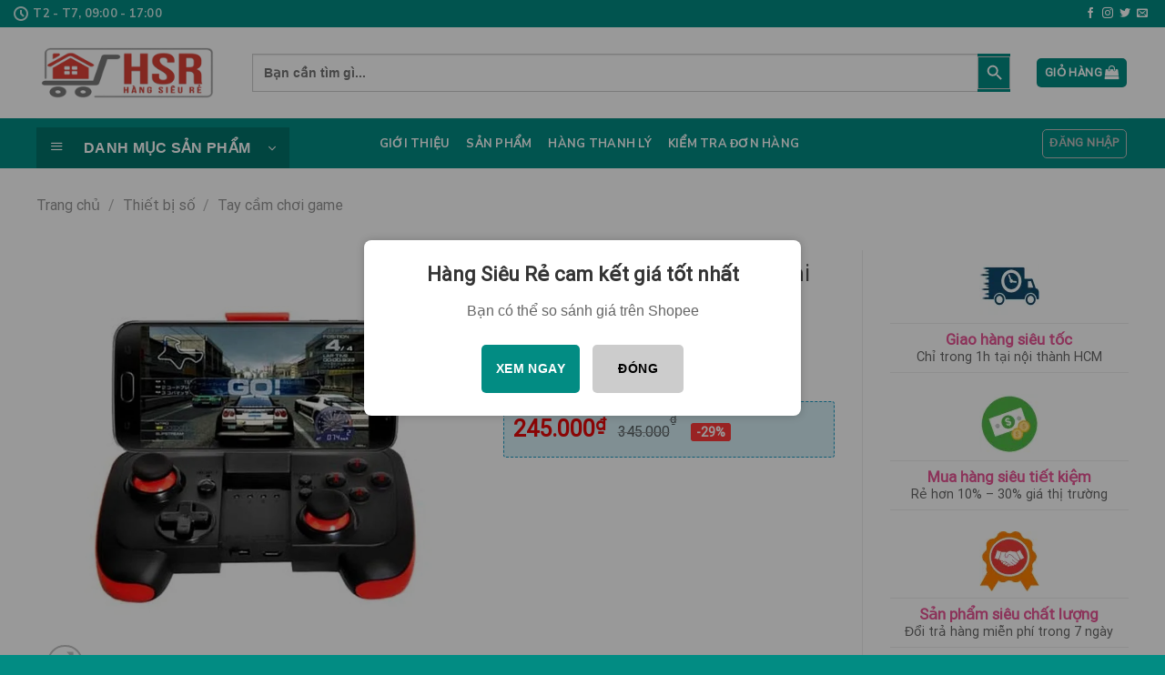

--- FILE ---
content_type: text/html; charset=UTF-8
request_url: https://hangsieure.vn/tay-cam-choi-game-dien-thoai-bluetooth-saitake-stk-7002/
body_size: 41508
content:
<!DOCTYPE html>
<!--[if IE 9 ]> <html lang="vi" prefix="og: https://ogp.me/ns#" class="ie9 loading-site no-js"> <![endif]-->
<!--[if IE 8 ]> <html lang="vi" prefix="og: https://ogp.me/ns#" class="ie8 loading-site no-js"> <![endif]-->
<!--[if (gte IE 9)|!(IE)]><!--><html lang="vi" prefix="og: https://ogp.me/ns#" class="loading-site no-js"> <!--<![endif]-->
<head>

	<meta charset="UTF-8" />
	<link rel="profile" href="https://gmpg.org/xfn/11" />
	<link rel="pingback" href="https://hangsieure.vn/xmlrpc.php" />

	<script>(function(html){html.className = html.className.replace(/\bno-js\b/,'js')})(document.documentElement);</script>
	<style>img:is([sizes="auto" i], [sizes^="auto," i]) { contain-intrinsic-size: 3000px 1500px }</style>
	<meta name="viewport" content="width=device-width, initial-scale=1, maximum-scale=1" /><script>window._wca = window._wca || [];</script>
    <script>
    // Run asap
    (function(){
      try{
        function normalize() {
          // remove inline style attributes that set transform/zoom/width/max-width on body and main containers
          var els = [document.documentElement, document.body];
          var extraSelectors = ['.site', '.ux-wrapper', '.container', '.page-wrapper', '#main', '#content', '.woocommerce-account', '.woocommerce-page', '.page'];
          extraSelectors.forEach(function(s){ var el = document.querySelector(s); if(el) els.push(el); });
          els.forEach(function(el){
            if(!el) return;
            try {
              if(el.style) {
                if(el.style.transform) el.style.transform = 'none';
                if(el.style.zoom) el.style.zoom = '1';
                if(el.style.maxWidth) el.style.maxWidth = 'none';
                if(el.style.width && parseInt(el.style.width) < 800) el.style.width = '100%';
              }
              el.style.setProperty('transform','none','important');
              el.style.setProperty('zoom','1','important');
              el.style.setProperty('max-width','100%','important');
              el.style.setProperty('width','100%','important');
            } catch(e){}
          });
        }

        // initial normalize
        normalize();

        // Observe DOM mutations — if plugin later injects styles or modifies body attributes, revert
        var obs = new MutationObserver(function(muts){
          var should = false;
          muts.forEach(function(m){
            if (m.type === 'attributes' && (m.attributeName === 'style' || m.attributeName === 'class' || m.attributeName === 'data-wholesale' || m.attributeName.indexOf('data-')===0)) {
              should = true;
            } else if (m.type === 'childList') {
              // if new <style> or <link> inserted that mention wholesale
              m.addedNodes.forEach(function(node){
                try {
                  var html = (node.outerHTML || '').toLowerCase();
                  if (html.indexOf('wholesalex') !== -1 || html.indexOf('wholesale') !== -1) should = true;
                } catch(e){}
              });
            }
          });
          if (should) {
            // little debounce
            if(window.__wholesale_fix_timer) clearTimeout(window.__wholesale_fix_timer);
            window.__wholesale_fix_timer = setTimeout(function(){ normalize(); }, 50);
          }
        });

        obs.observe(document.documentElement, { attributes: true, childList: true, subtree: true, attributeFilter: ['style','class'] });

        // Also periodically (3 times) enforce normalize in early lifecycle (for scripts that run slightly later)
        setTimeout(normalize, 200);
        setTimeout(normalize, 800);
        setTimeout(normalize, 2000);

      }catch(e){ console && console.error(e); }
    })();
    </script>
    
<!-- Tối ưu hóa công cụ tìm kiếm bởi Rank Math - https://rankmath.com/ -->
<title>Tay Cầm Chơi Game điện Thoại Bluetooth Saitake STK-7002 | Hàng Siêu Rẻ</title>
<meta name="description" content="Tay cầm chơi game điện thoại Bluetooth Saitake STK-7002, Tương thích với điện thoại Android, Tablet (máy tính bảng), iPhone, iPadLoại"/>
<meta name="robots" content="follow, index, max-snippet:-1, max-video-preview:-1, max-image-preview:large"/>
<link rel="canonical" href="https://hangsieure.vn/tay-cam-choi-game-dien-thoai-bluetooth-saitake-stk-7002/" />
<meta property="og:locale" content="vi_VN" />
<meta property="og:type" content="product" />
<meta property="og:title" content="Tay Cầm Chơi Game điện Thoại Bluetooth Saitake STK-7002 | Hàng Siêu Rẻ" />
<meta property="og:description" content="Tay cầm chơi game điện thoại Bluetooth Saitake STK-7002, Tương thích với điện thoại Android, Tablet (máy tính bảng), iPhone, iPadLoại" />
<meta property="og:url" content="https://hangsieure.vn/tay-cam-choi-game-dien-thoai-bluetooth-saitake-stk-7002/" />
<meta property="og:site_name" content="Hàng Siêu Rẻ" />
<meta property="og:updated_time" content="2024-03-26T16:14:19+07:00" />
<meta property="og:image" content="https://i0.wp.com/hangsieure.vn/wp-content/uploads/2021/02/tay-game-bluetooth-saitake-stk-7002-2.jpg" />
<meta property="og:image:secure_url" content="https://i0.wp.com/hangsieure.vn/wp-content/uploads/2021/02/tay-game-bluetooth-saitake-stk-7002-2.jpg" />
<meta property="og:image:width" content="800" />
<meta property="og:image:height" content="800" />
<meta property="og:image:alt" content="Tay cầm chơi game điện thoại Bluetooth Saitake STK-7002" />
<meta property="og:image:type" content="image/jpeg" />
<meta property="product:price:amount" content="245000" />
<meta property="product:price:currency" content="VND" />
<meta name="twitter:card" content="summary_large_image" />
<meta name="twitter:title" content="Tay Cầm Chơi Game điện Thoại Bluetooth Saitake STK-7002 | Hàng Siêu Rẻ" />
<meta name="twitter:description" content="Tay cầm chơi game điện thoại Bluetooth Saitake STK-7002, Tương thích với điện thoại Android, Tablet (máy tính bảng), iPhone, iPadLoại" />
<meta name="twitter:image" content="https://i0.wp.com/hangsieure.vn/wp-content/uploads/2021/02/tay-game-bluetooth-saitake-stk-7002-2.jpg" />
<meta name="twitter:label1" content="Giá" />
<meta name="twitter:data1" content="245.000&#8363;" />
<meta name="twitter:label2" content="Tình trạng sẵn có" />
<meta name="twitter:data2" content="Ngừng kinh doanh" />
<script type="application/ld+json" class="rank-math-schema">{"@context":"https://schema.org","@graph":[{"@type":"Organization","@id":"https://hangsieure.vn/#organization","name":"H\u00e0ng Si\u00eau R\u1ebb","url":"https://hangsieure.vn","sameAs":["https://www.facebook.com/hangsieure.vn68"],"logo":{"@type":"ImageObject","@id":"https://hangsieure.vn/#logo","url":"https://hangsieure.vn/wp-content/uploads/2020/07/cropped-logo-zalo-chuan.jpg","contentUrl":"https://hangsieure.vn/wp-content/uploads/2020/07/cropped-logo-zalo-chuan.jpg","caption":"H\u00e0ng Si\u00eau R\u1ebb","inLanguage":"vi","width":"512","height":"512"}},{"@type":"WebSite","@id":"https://hangsieure.vn/#website","url":"https://hangsieure.vn","name":"H\u00e0ng Si\u00eau R\u1ebb","publisher":{"@id":"https://hangsieure.vn/#organization"},"inLanguage":"vi"},{"@type":"ImageObject","@id":"https://i0.wp.com/hangsieure.vn/wp-content/uploads/2021/02/tay-game-bluetooth-saitake-stk-7002-2.jpg?fit=800%2C800&amp;ssl=1","url":"https://i0.wp.com/hangsieure.vn/wp-content/uploads/2021/02/tay-game-bluetooth-saitake-stk-7002-2.jpg?fit=800%2C800&amp;ssl=1","width":"800","height":"800","caption":"Tay c\u1ea7m ch\u01a1i game \u0111i\u1ec7n tho\u1ea1i Bluetooth Saitake STK-7002","inLanguage":"vi"},{"@type":"BreadcrumbList","@id":"https://hangsieure.vn/tay-cam-choi-game-dien-thoai-bluetooth-saitake-stk-7002/#breadcrumb","itemListElement":[{"@type":"ListItem","position":"1","item":{"@id":"https://hangsieure.vn","name":"Home"}},{"@type":"ListItem","position":"2","item":{"@id":"https://hangsieure.vn/tay-cam-choi-game-dien-thoai-bluetooth-saitake-stk-7002/","name":"Tay c\u1ea7m ch\u01a1i game \u0111i\u1ec7n tho\u1ea1i Bluetooth Saitake STK-7002"}}]},{"@type":"ItemPage","@id":"https://hangsieure.vn/tay-cam-choi-game-dien-thoai-bluetooth-saitake-stk-7002/#webpage","url":"https://hangsieure.vn/tay-cam-choi-game-dien-thoai-bluetooth-saitake-stk-7002/","name":"Tay C\u1ea7m Ch\u01a1i Game \u0111i\u1ec7n Tho\u1ea1i Bluetooth Saitake STK-7002 | H\u00e0ng Si\u00eau R\u1ebb","datePublished":"2021-02-19T15:51:59+07:00","dateModified":"2024-03-26T16:14:19+07:00","isPartOf":{"@id":"https://hangsieure.vn/#website"},"primaryImageOfPage":{"@id":"https://i0.wp.com/hangsieure.vn/wp-content/uploads/2021/02/tay-game-bluetooth-saitake-stk-7002-2.jpg?fit=800%2C800&amp;ssl=1"},"inLanguage":"vi","breadcrumb":{"@id":"https://hangsieure.vn/tay-cam-choi-game-dien-thoai-bluetooth-saitake-stk-7002/#breadcrumb"}},{"@type":"Product","name":"Tay c\u1ea7m ch\u01a1i game \u0111i\u1ec7n tho\u1ea1i Bluetooth Saitake STK-7002 | H\u00e0ng Si\u00eau R\u1ebb","description":"Tay c\u1ea7m ch\u01a1i game \u0111i\u1ec7n tho\u1ea1i Bluetooth Saitake STK-7002, T\u01b0\u01a1ng th\u00edch v\u1edbi \u0111i\u1ec7n tho\u1ea1i Android, Tablet (m\u00e1y t\u00ednh b\u1ea3ng), iPhone, iPadLo\u1ea1i","sku":"SAITAKE-STK-7002","category":"Thi\u1ebft b\u1ecb s\u1ed1 &gt; Tay c\u1ea7m ch\u01a1i game","mainEntityOfPage":{"@id":"https://hangsieure.vn/tay-cam-choi-game-dien-thoai-bluetooth-saitake-stk-7002/#webpage"},"weight":{"@type":"QuantitativeValue","unitCode":"KGM","value":"0.5"},"height":{"@type":"QuantitativeValue","unitCode":"CMT","value":"5"},"width":{"@type":"QuantitativeValue","unitCode":"CMT","value":"5"},"depth":{"@type":"QuantitativeValue","unitCode":"CMT","value":"5"},"image":[{"@type":"ImageObject","url":"https://hangsieure.vn/wp-content/uploads/2021/02/tay-game-bluetooth-saitake-stk-7002-2.jpg","height":"800","width":"800"},{"@type":"ImageObject","url":"https://hangsieure.vn/wp-content/uploads/2021/02/tay-game-bluetooth-saitake-stk-7002.jpg","height":"800","width":"800"},{"@type":"ImageObject","url":"https://hangsieure.vn/wp-content/uploads/2021/02/tay-game-bluetooth-saitake-stk-7002-1.jpg","height":"800","width":"800"}],"aggregateRating":{"@type":"AggregateRating","ratingValue":"4.81","bestRating":"5","ratingCount":"21","reviewCount":"21"},"review":[{"@type":"Review","@id":"https://hangsieure.vn/tay-cam-choi-game-dien-thoai-bluetooth-saitake-stk-7002/#li-comment-967","description":"R\u1ea5t nhanh !","datePublished":"2022-06-18 15:00:00","reviewRating":{"@type":"Rating","ratingValue":"5","bestRating":"5","worstRating":"1"},"author":{"@type":"Person","name":"kieu92"}},{"@type":"Review","@id":"https://hangsieure.vn/tay-cam-choi-game-dien-thoai-bluetooth-saitake-stk-7002/#li-comment-3527","description":"5 sao nha","datePublished":"2022-06-15 04:00:00","reviewRating":{"@type":"Rating","ratingValue":"5","bestRating":"5","worstRating":"1"},"author":{"@type":"Person","name":"Ng\u1ecdc V\u1ea1n"}},{"@type":"Review","@id":"https://hangsieure.vn/tay-cam-choi-game-dien-thoai-bluetooth-saitake-stk-7002/#li-comment-3526","description":"Giao h\u00e0ng nhanh -  ch\u1ea5t l\u01b0\u1ee3ng \u1ed5n","datePublished":"2022-06-15 01:00:00","reviewRating":{"@type":"Rating","ratingValue":"5","bestRating":"5","worstRating":"1"},"author":{"@type":"Person","name":"Minh Nh\u0169n"}},{"@type":"Review","@id":"https://hangsieure.vn/tay-cam-choi-game-dien-thoai-bluetooth-saitake-stk-7002/#li-comment-3525","description":"Giao nhanh, \u0111\u00fang h\u00e0ng \u0111\u1eb9p","datePublished":"2022-05-27 12:00:00","reviewRating":{"@type":"Rating","ratingValue":"5","bestRating":"5","worstRating":"1"},"author":{"@type":"Person","name":"T\u00f4i Tui"}},{"@type":"Review","@id":"https://hangsieure.vn/tay-cam-choi-game-dien-thoai-bluetooth-saitake-stk-7002/#li-comment-3524","description":"Tr\u00ean c\u1ea3 tuy\u1ec7t v\u1eddi","datePublished":"2022-05-20 07:00:00","reviewRating":{"@type":"Rating","ratingValue":"5","bestRating":"5","worstRating":"1"},"author":{"@type":"Person","name":"ndv1990"}},{"@type":"Review","@id":"https://hangsieure.vn/tay-cam-choi-game-dien-thoai-bluetooth-saitake-stk-7002/#li-comment-11509","description":"Gi\u00e1 qu\u00e1 r\u1ebb","datePublished":"2022-03-27 09:00:00","reviewRating":{"@type":"Rating","ratingValue":"5","bestRating":"5","worstRating":"1"},"author":{"@type":"Person","name":"Ng\u1ecdc Trai"}},{"@type":"Review","@id":"https://hangsieure.vn/tay-cam-choi-game-dien-thoai-bluetooth-saitake-stk-7002/#li-comment-11508","description":"H\u00e0ng \u0111\u1eb9p, r\u1ebb, r\u1ea5t t\u1ed1t","datePublished":"2022-03-22 22:00:00","reviewRating":{"@type":"Rating","ratingValue":"5","bestRating":"5","worstRating":"1"},"author":{"@type":"Person","name":"hong.linh.pham"}},{"@type":"Review","@id":"https://hangsieure.vn/tay-cam-choi-game-dien-thoai-bluetooth-saitake-stk-7002/#li-comment-11507","description":"S\u1ea3n ph\u1ea9m \u0111\u1eb9p, ch\u1ea5t l\u01b0\u1ee3ng","datePublished":"2022-03-17 10:00:00","reviewRating":{"@type":"Rating","ratingValue":"5","bestRating":"5","worstRating":"1"},"author":{"@type":"Person","name":"trang07879"}},{"@type":"Review","@id":"https://hangsieure.vn/tay-cam-choi-game-dien-thoai-bluetooth-saitake-stk-7002/#li-comment-11506","description":"Mi\u0300nh \u0111a\u0303 nh\u00e2\u0323n \u0111\u01b0\u01a1\u0323c ha\u0300ng. Sa\u0309n ph\u00e2\u0309m \u0111u\u0301ng nh\u01b0 m\u00f4 ta\u0309. Ca\u0309m on shop","datePublished":"2022-03-13 01:00:00","reviewRating":{"@type":"Rating","ratingValue":"5","bestRating":"5","worstRating":"1"},"author":{"@type":"Person","name":"nhi062"}},{"@type":"Review","@id":"https://hangsieure.vn/tay-cam-choi-game-dien-thoai-bluetooth-saitake-stk-7002/#li-comment-11505","description":"\u0110\u00e1ng mua","datePublished":"2022-03-09 16:00:00","reviewRating":{"@type":"Rating","ratingValue":"5","bestRating":"5","worstRating":"1"},"author":{"@type":"Person","name":"nghia178"}},{"@type":"Review","@id":"https://hangsieure.vn/tay-cam-choi-game-dien-thoai-bluetooth-saitake-stk-7002/#li-comment-11504","description":"Giao nhanh, \u0111\u00fang h\u00e0ng \u0111\u1eb9p","datePublished":"2022-02-27 19:00:00","reviewRating":{"@type":"Rating","ratingValue":"5","bestRating":"5","worstRating":"1"},"author":{"@type":"Person","name":"Nico Las"}},{"@type":"Review","@id":"https://hangsieure.vn/tay-cam-choi-game-dien-thoai-bluetooth-saitake-stk-7002/#li-comment-14457","description":"Sp k nh\u01b0 mong mu\u1ed1n","datePublished":"2022-02-25 23:00:00","reviewRating":{"@type":"Rating","ratingValue":"3","bestRating":"5","worstRating":"1"},"author":{"@type":"Person","name":"myhome"}},{"@type":"Review","@id":"https://hangsieure.vn/tay-cam-choi-game-dien-thoai-bluetooth-saitake-stk-7002/#li-comment-11503","description":"Th\u1eddi gian giao h\u00e0ng r\u1ea5t nhanh","datePublished":"2022-02-23 01:00:00","reviewRating":{"@type":"Rating","ratingValue":"5","bestRating":"5","worstRating":"1"},"author":{"@type":"Person","name":"co.changchang"}},{"@type":"Review","@id":"https://hangsieure.vn/tay-cam-choi-game-dien-thoai-bluetooth-saitake-stk-7002/#li-comment-11502","description":"S\u1ea3n ph\u1ea9m t\u1ed1t, \u0111\u00fang nh\u01b0 h\u00ecnh, shop giao nhanh. Ch\u00fac shop m\u1ea7n \u0103n ph\u00e1t t\u00e0i","datePublished":"2022-02-10 03:00:00","reviewRating":{"@type":"Rating","ratingValue":"5","bestRating":"5","worstRating":"1"},"author":{"@type":"Person","name":"Hi\u1ec1n B"}},{"@type":"Review","@id":"https://hangsieure.vn/tay-cam-choi-game-dien-thoai-bluetooth-saitake-stk-7002/#li-comment-11501","description":"Shop g\u00f3i h\u00e0ng k\u1ef9, giao h\u00e0ng nhanh l\u1eafm nha m\u00ecnh \u1edf t\u1ec9nh","datePublished":"2022-02-05 02:00:00","reviewRating":{"@type":"Rating","ratingValue":"5","bestRating":"5","worstRating":"1"},"author":{"@type":"Person","name":"set khach"}},{"@type":"Review","@id":"https://hangsieure.vn/tay-cam-choi-game-dien-thoai-bluetooth-saitake-stk-7002/#li-comment-11500","description":"H\u00e0ng \u0111\u00f3ng g\u00f3i kh\u00e1 k\u1ef9 l\u01b0\u1ee1ng v\u00e0 c\u1ea9n th\u1eadn","datePublished":"2022-01-31 10:00:00","reviewRating":{"@type":"Rating","ratingValue":"5","bestRating":"5","worstRating":"1"},"author":{"@type":"Person","name":"Ng\u1ecdc Thu\u1eadn"}},{"@type":"Review","@id":"https://hangsieure.vn/tay-cam-choi-game-dien-thoai-bluetooth-saitake-stk-7002/#li-comment-3523","description":"ftretrtiiohgfh","datePublished":"2022-01-29 07:00:00","reviewRating":{"@type":"Rating","ratingValue":"5","bestRating":"5","worstRating":"1"},"author":{"@type":"Person","name":"trieumy99"}},{"@type":"Review","@id":"https://hangsieure.vn/tay-cam-choi-game-dien-thoai-bluetooth-saitake-stk-7002/#li-comment-6155","description":"S\u1ea3n ph\u1ea9m \u0111\u00fang nh\u01b0 m\u00f4 t\u1ea3, giao h\u00e0ng kh\u00e1 nhanh, ch\u01b0a test n\u00ean ch\u01b0a bi\u1ebft ch\u1ea5t l\u01b0\u1ee3ng.","datePublished":"2021-12-30 12:00:00","reviewRating":{"@type":"Rating","ratingValue":"5","bestRating":"5","worstRating":"1"},"author":{"@type":"Person","name":"daki1982"}},{"@type":"Review","@id":"https://hangsieure.vn/tay-cam-choi-game-dien-thoai-bluetooth-saitake-stk-7002/#li-comment-6154","description":"Tuy\u1ec7t v\u1eddi","datePublished":"2021-12-04 08:00:00","reviewRating":{"@type":"Rating","ratingValue":"5","bestRating":"5","worstRating":"1"},"author":{"@type":"Person","name":"Nico Las"}},{"@type":"Review","@id":"https://hangsieure.vn/tay-cam-choi-game-dien-thoai-bluetooth-saitake-stk-7002/#li-comment-6153","description":"Th\u1eddi gian giao h\u00e0ng r\u1ea5t nhanh, m\u1edbi \u0111\u1eb7t h\u00f4m qua h\u00f4m nay \u0111\u00e3 nh\u1eadn \u0111\u01b0\u1ee3c, shop ph\u1ee5c v\u1ee5 t\u1ed1t","datePublished":"2021-11-28 22:00:00","reviewRating":{"@type":"Rating","ratingValue":"5","bestRating":"5","worstRating":"1"},"author":{"@type":"Person","name":"miler08"}},{"@type":"Review","@id":"https://hangsieure.vn/tay-cam-choi-game-dien-thoai-bluetooth-saitake-stk-7002/#li-comment-15166","description":"Giao h\u00e0ng ch\u1eadm","datePublished":"2021-06-26 20:00:00","reviewRating":{"@type":"Rating","ratingValue":"3","bestRating":"5","worstRating":"1"},"author":{"@type":"Person","name":"R\u1ea7u \u01a1i"}}],"offers":{"@type":"Offer","price":"245000","priceCurrency":"VND","priceValidUntil":"2027-12-31","availability":"http://schema.org/OutOfStock","itemCondition":"NewCondition","url":"https://hangsieure.vn/tay-cam-choi-game-dien-thoai-bluetooth-saitake-stk-7002/","seller":{"@type":"Organization","@id":"https://hangsieure.vn/","name":"H\u00e0ng Si\u00eau R\u1ebb","url":"https://hangsieure.vn","logo":"https://hangsieure.vn/wp-content/uploads/2020/07/cropped-logo-zalo-chuan.jpg"}},"@id":"https://hangsieure.vn/tay-cam-choi-game-dien-thoai-bluetooth-saitake-stk-7002/#richSnippet"}]}</script>
<!-- /Plugin SEO WordPress Rank Math -->

<link rel='dns-prefetch' href='//cdnjs.cloudflare.com' />
<link rel='dns-prefetch' href='//stats.wp.com' />
<link rel='dns-prefetch' href='//cdn.jsdelivr.net' />
<link rel='preconnect' href='//i0.wp.com' />
<link rel='preconnect' href='//c0.wp.com' />
<link rel='prefetch' href='https://hangsieure.vn/wp-content/themes/flatsome/assets/js/chunk.countup.js?ver=3.16.2' />
<link rel='prefetch' href='https://hangsieure.vn/wp-content/themes/flatsome/assets/js/chunk.sticky-sidebar.js?ver=3.16.2' />
<link rel='prefetch' href='https://hangsieure.vn/wp-content/themes/flatsome/assets/js/chunk.tooltips.js?ver=3.16.2' />
<link rel='prefetch' href='https://hangsieure.vn/wp-content/themes/flatsome/assets/js/chunk.vendors-popups.js?ver=3.16.2' />
<link rel='prefetch' href='https://hangsieure.vn/wp-content/themes/flatsome/assets/js/chunk.vendors-slider.js?ver=3.16.2' />
<link rel="alternate" type="application/rss+xml" title="Dòng thông tin Hàng Siêu Rẻ &raquo;" href="https://hangsieure.vn/feed/" />
<link rel="alternate" type="application/rss+xml" title="Hàng Siêu Rẻ &raquo; Dòng bình luận" href="https://hangsieure.vn/comments/feed/" />
<link rel="alternate" type="application/rss+xml" title="Hàng Siêu Rẻ &raquo; Tay cầm chơi game điện thoại Bluetooth Saitake STK-7002 Dòng bình luận" href="https://hangsieure.vn/tay-cam-choi-game-dien-thoai-bluetooth-saitake-stk-7002/feed/" />
<link rel='stylesheet' id='font-awesome-css' href='https://hangsieure.vn/wp-content/plugins/load-more-products-for-woocommerce/berocket/assets/css/font-awesome.min.css?ver=0310e3f8ce3c6cbe179e9540ab7438ac' type='text/css' media='all' />
<style id='font-awesome-inline-css' type='text/css'>
[data-font="FontAwesome"]:before {font-family: 'FontAwesome' !important;content: attr(data-icon) !important;speak: none !important;font-weight: normal !important;font-variant: normal !important;text-transform: none !important;line-height: 1 !important;font-style: normal !important;-webkit-font-smoothing: antialiased !important;-moz-osx-font-smoothing: grayscale !important;}
</style>
<style id='wp-emoji-styles-inline-css' type='text/css'>

	img.wp-smiley, img.emoji {
		display: inline !important;
		border: none !important;
		box-shadow: none !important;
		height: 1em !important;
		width: 1em !important;
		margin: 0 0.07em !important;
		vertical-align: -0.1em !important;
		background: none !important;
		padding: 0 !important;
	}
</style>
<style id='wp-block-library-inline-css' type='text/css'>
:root{--wp-admin-theme-color:#007cba;--wp-admin-theme-color--rgb:0,124,186;--wp-admin-theme-color-darker-10:#006ba1;--wp-admin-theme-color-darker-10--rgb:0,107,161;--wp-admin-theme-color-darker-20:#005a87;--wp-admin-theme-color-darker-20--rgb:0,90,135;--wp-admin-border-width-focus:2px;--wp-block-synced-color:#7a00df;--wp-block-synced-color--rgb:122,0,223;--wp-bound-block-color:var(--wp-block-synced-color)}@media (min-resolution:192dpi){:root{--wp-admin-border-width-focus:1.5px}}.wp-element-button{cursor:pointer}:root{--wp--preset--font-size--normal:16px;--wp--preset--font-size--huge:42px}:root .has-very-light-gray-background-color{background-color:#eee}:root .has-very-dark-gray-background-color{background-color:#313131}:root .has-very-light-gray-color{color:#eee}:root .has-very-dark-gray-color{color:#313131}:root .has-vivid-green-cyan-to-vivid-cyan-blue-gradient-background{background:linear-gradient(135deg,#00d084,#0693e3)}:root .has-purple-crush-gradient-background{background:linear-gradient(135deg,#34e2e4,#4721fb 50%,#ab1dfe)}:root .has-hazy-dawn-gradient-background{background:linear-gradient(135deg,#faaca8,#dad0ec)}:root .has-subdued-olive-gradient-background{background:linear-gradient(135deg,#fafae1,#67a671)}:root .has-atomic-cream-gradient-background{background:linear-gradient(135deg,#fdd79a,#004a59)}:root .has-nightshade-gradient-background{background:linear-gradient(135deg,#330968,#31cdcf)}:root .has-midnight-gradient-background{background:linear-gradient(135deg,#020381,#2874fc)}.has-regular-font-size{font-size:1em}.has-larger-font-size{font-size:2.625em}.has-normal-font-size{font-size:var(--wp--preset--font-size--normal)}.has-huge-font-size{font-size:var(--wp--preset--font-size--huge)}.has-text-align-center{text-align:center}.has-text-align-left{text-align:left}.has-text-align-right{text-align:right}#end-resizable-editor-section{display:none}.aligncenter{clear:both}.items-justified-left{justify-content:flex-start}.items-justified-center{justify-content:center}.items-justified-right{justify-content:flex-end}.items-justified-space-between{justify-content:space-between}.screen-reader-text{border:0;clip-path:inset(50%);height:1px;margin:-1px;overflow:hidden;padding:0;position:absolute;width:1px;word-wrap:normal!important}.screen-reader-text:focus{background-color:#ddd;clip-path:none;color:#444;display:block;font-size:1em;height:auto;left:5px;line-height:normal;padding:15px 23px 14px;text-decoration:none;top:5px;width:auto;z-index:100000}html :where(.has-border-color){border-style:solid}html :where([style*=border-top-color]){border-top-style:solid}html :where([style*=border-right-color]){border-right-style:solid}html :where([style*=border-bottom-color]){border-bottom-style:solid}html :where([style*=border-left-color]){border-left-style:solid}html :where([style*=border-width]){border-style:solid}html :where([style*=border-top-width]){border-top-style:solid}html :where([style*=border-right-width]){border-right-style:solid}html :where([style*=border-bottom-width]){border-bottom-style:solid}html :where([style*=border-left-width]){border-left-style:solid}html :where(img[class*=wp-image-]){height:auto;max-width:100%}:where(figure){margin:0 0 1em}html :where(.is-position-sticky){--wp-admin--admin-bar--position-offset:var(--wp-admin--admin-bar--height,0px)}@media screen and (max-width:600px){html :where(.is-position-sticky){--wp-admin--admin-bar--position-offset:0px}}
</style>
<style id='classic-theme-styles-inline-css' type='text/css'>
/*! This file is auto-generated */
.wp-block-button__link{color:#fff;background-color:#32373c;border-radius:9999px;box-shadow:none;text-decoration:none;padding:calc(.667em + 2px) calc(1.333em + 2px);font-size:1.125em}.wp-block-file__button{background:#32373c;color:#fff;text-decoration:none}
</style>
<link rel='stylesheet' id='contact-form-7-css' href='https://hangsieure.vn/wp-content/plugins/contact-form-7/includes/css/styles.css?ver=6.1.4' type='text/css' media='all' />
<link rel='stylesheet' id='tiered-pricing-table-front-css-css' href='https://hangsieure.vn/wp-content/plugins/tier-pricing-table/assets/frontend/main.css?ver=5.4.1' type='text/css' media='all' />
<link rel='stylesheet' id='photoswipe-css' href='https://c0.wp.com/p/woocommerce/10.3.7/assets/css/photoswipe/photoswipe.min.css' type='text/css' media='all' />
<link rel='stylesheet' id='photoswipe-default-skin-css' href='https://c0.wp.com/p/woocommerce/10.3.7/assets/css/photoswipe/default-skin/default-skin.min.css' type='text/css' media='all' />
<style id='woocommerce-inline-inline-css' type='text/css'>
.woocommerce form .form-row .required { visibility: visible; }
</style>
<link rel='stylesheet' id='ivory-search-styles-css' href='https://hangsieure.vn/wp-content/plugins/add-search-to-menu/public/css/ivory-search.min.css?ver=5.5.13' type='text/css' media='all' />
<link rel='stylesheet' id='woo-variation-swatches-css' href='https://hangsieure.vn/wp-content/plugins/woo-variation-swatches/assets/css/frontend.min.css?ver=1760458524' type='text/css' media='all' />
<style id='woo-variation-swatches-inline-css' type='text/css'>
:root {
--wvs-tick:url("data:image/svg+xml;utf8,%3Csvg filter='drop-shadow(0px 0px 2px rgb(0 0 0 / .8))' xmlns='http://www.w3.org/2000/svg'  viewBox='0 0 30 30'%3E%3Cpath fill='none' stroke='%23ffffff' stroke-linecap='round' stroke-linejoin='round' stroke-width='4' d='M4 16L11 23 27 7'/%3E%3C/svg%3E");

--wvs-cross:url("data:image/svg+xml;utf8,%3Csvg filter='drop-shadow(0px 0px 5px rgb(255 255 255 / .6))' xmlns='http://www.w3.org/2000/svg' width='72px' height='72px' viewBox='0 0 24 24'%3E%3Cpath fill='none' stroke='%23ff0000' stroke-linecap='round' stroke-width='0.6' d='M5 5L19 19M19 5L5 19'/%3E%3C/svg%3E");
--wvs-single-product-item-width:30px;
--wvs-single-product-item-height:30px;
--wvs-single-product-item-font-size:16px}
</style>
<link rel='stylesheet' id='wvr-front-comment-css' href='https://hangsieure.vn/wp-content/plugins/woo-virtual-reviews/assets/css/front-comment.css?ver=2.0.1' type='text/css' media='all' />
<style id='wvr-front-comment-inline-css' type='text/css'>
.wvr-customer-pick .wvr-select-sample-cmt{color: #000000; background-color:#dddddd;}.wvr-customer-pick .wvr-select-sample-cmt:hover{color: #ffffff; background-color:#ff0000;}.wvr-product-purchased{color: #000000; background-color:#eeeeee;}.wvr-icon-purchased{color: #000000;}.wvr-icon-purchased:before{content:'\e900'; margin-right:5px}
</style>
<link rel='stylesheet' id='ywar-frontend-css' href='https://hangsieure.vn/wp-content/plugins/yith-woocommerce-advanced-reviews-premium/assets/css/ywar-frontend.css?ver=0310e3f8ce3c6cbe179e9540ab7438ac' type='text/css' media='all' />
<link rel='stylesheet' id='brands-styles-css' href='https://c0.wp.com/p/woocommerce/10.3.7/assets/css/brands.css' type='text/css' media='all' />
<link rel='stylesheet' id='xoo-cp-style-css' href='https://hangsieure.vn/wp-content/plugins/added-to-cart-popup-woocommerce/assets/css/xoo-cp-style.css?ver=1.8.2' type='text/css' media='all' />
<style id='xoo-cp-style-inline-css' type='text/css'>
a.xoo-cp-btn-vc{
				display: none;
			}a.xoo-cp-btn-ch{
				display: none;
			}td.xoo-cp-pqty{
			    min-width: 120px;
			}.xoo-cp-adding,.xoo-cp-added{display:none!important}
			.xoo-cp-container{
				max-width: 650px;
			}
			.xcp-btn{
				background-color: #777777;
				color: #ffffff;
				font-size: 14px;
				border-radius: 5px;
				border: 1px solid #777777;
			}
			.xcp-btn:hover{
				color: #ffffff;
			}
			td.xoo-cp-pimg{
				width: 20%;
			}
			table.xoo-cp-pdetails , table.xoo-cp-pdetails tr{
				border: 0!important;
			}
			table.xoo-cp-pdetails td{
				border-style: solid;
				border-width: 0px;
				border-color: #ebe9eb;
			}
</style>
<link rel='stylesheet' id='parent-style-css' href='https://hangsieure.vn/wp-content/themes/flatsome/style.css?ver=0310e3f8ce3c6cbe179e9540ab7438ac' type='text/css' media='all' />
<link rel='stylesheet' id='magnific-popup-css-css' href='https://cdnjs.cloudflare.com/ajax/libs/magnific-popup.js/1.1.0/magnific-popup.min.css?ver=0310e3f8ce3c6cbe179e9540ab7438ac' type='text/css' media='all' />
<link rel='stylesheet' id='flatsome-main-css' href='https://hangsieure.vn/wp-content/themes/flatsome/assets/css/flatsome.css?ver=3.16.2' type='text/css' media='all' />
<style id='flatsome-main-inline-css' type='text/css'>
@font-face {
				font-family: "fl-icons";
				font-display: block;
				src: url(https://hangsieure.vn/wp-content/themes/flatsome/assets/css/icons/fl-icons.eot?v=3.16.2);
				src:
					url(https://hangsieure.vn/wp-content/themes/flatsome/assets/css/icons/fl-icons.eot#iefix?v=3.16.2) format("embedded-opentype"),
					url(https://hangsieure.vn/wp-content/themes/flatsome/assets/css/icons/fl-icons.woff2?v=3.16.2) format("woff2"),
					url(https://hangsieure.vn/wp-content/themes/flatsome/assets/css/icons/fl-icons.ttf?v=3.16.2) format("truetype"),
					url(https://hangsieure.vn/wp-content/themes/flatsome/assets/css/icons/fl-icons.woff?v=3.16.2) format("woff"),
					url(https://hangsieure.vn/wp-content/themes/flatsome/assets/css/icons/fl-icons.svg?v=3.16.2#fl-icons) format("svg");
			}
</style>
<link rel='stylesheet' id='flatsome-shop-css' href='https://hangsieure.vn/wp-content/themes/flatsome/assets/css/flatsome-shop.css?ver=3.16.2' type='text/css' media='all' />
<link rel='stylesheet' id='flatsome-style-css' href='https://hangsieure.vn/wp-content/themes/flatsome-child/style.css?ver=3.15.6' type='text/css' media='all' />
<script type="text/javascript" src="https://c0.wp.com/c/6.8.3/wp-includes/js/jquery/jquery.min.js" id="jquery-core-js"></script>
<script type="text/javascript" src="https://c0.wp.com/c/6.8.3/wp-includes/js/jquery/jquery-migrate.min.js" id="jquery-migrate-js"></script>
<script type="text/javascript" src="https://c0.wp.com/c/6.8.3/wp-includes/js/dist/hooks.min.js" id="wp-hooks-js"></script>
<script type="text/javascript" id="say-what-js-js-extra">
/* <![CDATA[ */
var say_what_data = {"replacements":{"woocommerce|Invalid login details|":"Th\u00f4ng tin \u0111\u0103ng nh\u1eadp kh\u00f4ng h\u1ee3p l\u1ec7."}};
/* ]]> */
</script>
<script type="text/javascript" src="https://hangsieure.vn/wp-content/plugins/say-what/assets/build/frontend.js?ver=fd31684c45e4d85aeb4e" id="say-what-js-js"></script>
<script type="text/javascript" id="tiered-pricing-table-front-js-js-extra">
/* <![CDATA[ */
var tieredPricingGlobalData = {"loadVariationTieredPricingNonce":"fd0d0723d7","isPremium":"no","currencyOptions":{"currency_symbol":"&#8363;","decimal_separator":".","thousand_separator":".","decimals":0,"price_format":"%2$s%1$s","trim_zeros":false},"supportedVariableProductTypes":["variable","variable-subscription"],"supportedSimpleProductTypes":["simple","variation","subscription","subscription-variation"]};
/* ]]> */
</script>
<script type="text/javascript" src="https://hangsieure.vn/wp-content/plugins/tier-pricing-table/assets/frontend/product-tiered-pricing-table.min.js?ver=5.4.1" id="tiered-pricing-table-front-js-js"></script>
<script type="text/javascript" src="https://c0.wp.com/p/woocommerce/10.3.7/assets/js/js-cookie/js.cookie.min.js" id="wc-js-cookie-js" defer="defer" data-wp-strategy="defer"></script>
<script type="text/javascript" id="wc-cart-fragments-js-extra">
/* <![CDATA[ */
var wc_cart_fragments_params = {"ajax_url":"\/wp-admin\/admin-ajax.php","wc_ajax_url":"\/?wc-ajax=%%endpoint%%","cart_hash_key":"wc_cart_hash_8d558ddeeecabc5244d6f79fa03b8569","fragment_name":"wc_fragments_8d558ddeeecabc5244d6f79fa03b8569","request_timeout":"5000"};
/* ]]> */
</script>
<script type="text/javascript" src="https://c0.wp.com/p/woocommerce/10.3.7/assets/js/frontend/cart-fragments.min.js" id="wc-cart-fragments-js" defer="defer" data-wp-strategy="defer"></script>
<script type="text/javascript" src="https://c0.wp.com/p/woocommerce/10.3.7/assets/js/jquery-blockui/jquery.blockUI.min.js" id="wc-jquery-blockui-js" data-wp-strategy="defer"></script>
<script type="text/javascript" id="wc-add-to-cart-js-extra">
/* <![CDATA[ */
var wc_add_to_cart_params = {"ajax_url":"\/wp-admin\/admin-ajax.php","wc_ajax_url":"\/?wc-ajax=%%endpoint%%","i18n_view_cart":"Xem gi\u1ecf h\u00e0ng","cart_url":"https:\/\/hangsieure.vn\/gio-hang\/","is_cart":"","cart_redirect_after_add":"no"};
/* ]]> */
</script>
<script type="text/javascript" src="https://c0.wp.com/p/woocommerce/10.3.7/assets/js/frontend/add-to-cart.min.js" id="wc-add-to-cart-js" defer="defer" data-wp-strategy="defer"></script>
<script type="text/javascript" src="https://c0.wp.com/p/woocommerce/10.3.7/assets/js/photoswipe/photoswipe.min.js" id="wc-photoswipe-js" defer="defer" data-wp-strategy="defer"></script>
<script type="text/javascript" src="https://c0.wp.com/p/woocommerce/10.3.7/assets/js/photoswipe/photoswipe-ui-default.min.js" id="wc-photoswipe-ui-default-js" defer="defer" data-wp-strategy="defer"></script>
<script type="text/javascript" id="woocommerce-js-extra">
/* <![CDATA[ */
var woocommerce_params = {"ajax_url":"\/wp-admin\/admin-ajax.php","wc_ajax_url":"\/?wc-ajax=%%endpoint%%","i18n_password_show":"Hi\u1ec3n th\u1ecb m\u1eadt kh\u1ea9u","i18n_password_hide":"\u1ea8n m\u1eadt kh\u1ea9u"};
/* ]]> */
</script>
<script type="text/javascript" src="https://c0.wp.com/p/woocommerce/10.3.7/assets/js/frontend/woocommerce.min.js" id="woocommerce-js" defer="defer" data-wp-strategy="defer"></script>
<script type="text/javascript" id="fast-comment-js-extra">
/* <![CDATA[ */
var php_js = {"auto_rating":"1","first_comment":"S\u1ea3n ph\u1ea9m t\u1ed1t"};
/* ]]> */
</script>
<script type="text/javascript" src="https://hangsieure.vn/wp-content/plugins/woo-virtual-reviews/assets/js/front-script.js?ver=2.0.1" id="fast-comment-js"></script>
<script type="text/javascript" src="https://stats.wp.com/s-202604.js" id="woocommerce-analytics-js" defer="defer" data-wp-strategy="defer"></script>
<link rel="https://api.w.org/" href="https://hangsieure.vn/wp-json/" /><link rel="alternate" title="JSON" type="application/json" href="https://hangsieure.vn/wp-json/wp/v2/product/7993" /><link rel="EditURI" type="application/rsd+xml" title="RSD" href="https://hangsieure.vn/xmlrpc.php?rsd" />
<link rel="alternate" title="oNhúng (JSON)" type="application/json+oembed" href="https://hangsieure.vn/wp-json/oembed/1.0/embed?url=https%3A%2F%2Fhangsieure.vn%2Ftay-cam-choi-game-dien-thoai-bluetooth-saitake-stk-7002%2F" />
<link rel="alternate" title="oNhúng (XML)" type="text/xml+oembed" href="https://hangsieure.vn/wp-json/oembed/1.0/embed?url=https%3A%2F%2Fhangsieure.vn%2Ftay-cam-choi-game-dien-thoai-bluetooth-saitake-stk-7002%2F&#038;format=xml" />
	<link rel="preconnect" href="https://fonts.googleapis.com">
	<link rel="preconnect" href="https://fonts.gstatic.com">
	<style></style><style>
                .lmp_load_more_button.br_lmp_button_settings .lmp_button:hover {
                    background-color: #026e66!important;
                    color: #ebebeb!important;
                }
                .lmp_load_more_button.br_lmp_prev_settings .lmp_button:hover {
                    background-color: #9999ff!important;
                    color: #111111!important;
                }div.product.lazy, .berocket_lgv_additional_data.lazy{opacity:0;}</style>			<style>
				.tiered-pricing-table tbody td {
					padding: 10px;
				}

				.tiered-pricing-table th {
					padding-left: 10px;
				}
			</style>
					<script>
			// Tiered Pricing WOOCS Compatibility
			(function ($) {
				$('.tpt__tiered-pricing').on('tiered_price_update', function (event, data) {
					$.each($('.wcpa_form_outer'), function (i, el) {
						var $el = $(el);
						var product = $el.data('product');

						if (product) {
							product.wc_product_price = data.price;
							$(el).data('product', product);
						}
					});
				});
			})(jQuery);
		</script>
			<style>img#wpstats{display:none}</style>
		<!-- Analytics by WP Statistics - https://wp-statistics.com -->
    <style>
    /* Ẩn giá mặc định của Flatsome */
    .single-product .product-summary .price,
    .single-product .summary .price {
        display: none !important;
    }

    /* Box giá custom */
    .hsr_single_price {
        background: #199bc42e;
        border: 1px dashed #199bc4;
        border-radius: 3px;
        padding: 10px;
        margin: 12px 0;
        display: inline-block;
        width: 100%;
        box-sizing: border-box;
    }
    .hsr_single_price .hsr_sale {
        font-size: 25px;
        font-weight: 700;
        color: #ff3a3a;
    }
    .hsr_single_price del {
        margin-left: 10px;
        color: #666;
        font-size: 16px;
    }
    .hsr_single_price .hsr_percent {
        background: #ff3a3a;
        color: #fff;
        font-size: 14px;
        font-weight: 600;
        padding: 2px 6px;
        border-radius: 3px;
        margin-left: 8px;
    }

    /* Fix stock */
    .summary .stock {
        display: inline-block;
        margin-left: 10px;
        color: green;
        font-weight: 600;
    }
    </style>
    <style>
.woocommerce-account .account-login-inner h3.uppercase,
.woocommerce-account .account-register-inner h3.uppercase,
.mfp-content .account-login-inner h3.uppercase,
.mfp-content .account-register-inner h3.uppercase,
.ux-popup-content .account-login-inner h3.uppercase,
.ux-popup-content .account-register-inner h3.uppercase,
.popup-login .account-login-inner h3.uppercase,
.popup-login .account-register-inner h3.uppercase {
  display: none !important;
}

/* ==== KHUNG NGOÀI ==== */
.fade-container {
  display: flex;
  justify-content: center;
  align-items: flex-start;
  gap: 40px;
  padding: 40px 20px;
  max-width: 1100px;
  margin: 0 auto;
  animation: fadeIn 0.8s ease-in-out forwards;
  flex-wrap: wrap;
}

/* ==== KHUNG CHUNG ==== */
.auth-box {
  flex: 1 1 48%;
  background: #fff;
  border-radius: 12px;
  box-shadow: 0 5px 20px rgba(0,0,0,0.1);
  padding: 35px 40px;
  display: flex;
  flex-direction: column;
  justify-content: flex-start;
  transition: all 0.4s ease;
  opacity: 0;
  transform: translateY(20px);
  animation: fadeUp 1s ease forwards;
  box-sizing: border-box;
  min-height: 500px; /* 🔸 Cố định chiều cao đồng đều */
  min-width: 180px;
  position: relative;
  margin-top: 15px; /* ✅ sửa lỗi cú pháp */
}

/* ==== CÂN BẰNG CHIỀU CAO TRONG POPUP FLATSOME ==== */
.mfp-content .fade-container {
  display: flex !important;
  align-items: stretch !important; /* 🔸 giúp 2 khung cao bằng nhau */
  justify-content: center;
  flex-wrap: wrap;
  gap: 40px;
}

.mfp-content .auth-box {
  flex: 1 1 48%;
  min-height: 560px; /* 🔸 giữ nguyên chiều cao như form ngoài */
  height: 100%;
  display: flex;
  flex-direction: column;
  justify-content: flex-start;
}

/* ==== HIỆU ỨNG ==== */
@keyframes fadeIn {
  from { opacity: 0; transform: scale(0.98); }
  to { opacity: 1; transform: scale(1); }
}

@keyframes fadeUp {
  from { opacity: 0; transform: translateY(20px); }
  to { opacity: 1; transform: translateY(0); }
}


/* Hai khung riêng biệt nhưng đồng bộ */
.auth-box.login-box {
  animation-delay: 0.2s;
}
.auth-box.register-box {
  animation-delay: 0.4s;
}

/* Hover */
.auth-box:hover {
  box-shadow: 0 8px 25px rgba(0,0,0,0.15);
  transform: translateY(-5px);
}

/* ==== TIÊU ĐỀ ==== */
.auth-box h2 {
  font-size: 1.3em;
  font-weight: bold;
  color: #006d66;
  margin-bottom: 25px;
  text-transform: uppercase;
  border-bottom: 2px solid #00a89d;
  display: inline-block;
  padding-bottom: 5px;
  text-align: left;
  width: 100%;
}

/* ==== INPUT ==== */
.auth-box input[type="text"],
.auth-box input[type="email"],
.auth-box input[type="password"] {
  width: 100%;
  padding: 12px;
  border: 1px solid #ddd;
  border-radius: 6px;
  transition: border 0.3s;
}

.auth-box input:focus {
  border-color: #00a89d;
  outline: none;
}

/* ==== BUTTON ==== */
.auth-box button,
.auth-box input[type="submit"] {
  background: linear-gradient(135deg, #009688, #00bfa5);
  color: #fff;
  border: none;
  padding: 13px 32px;
  border-radius: 8px;
  cursor: pointer;
  transition: all 0.3s ease;
  display: block;
  margin: 18px auto 0;
  font-size: 15px;
  font-weight: 600;
  letter-spacing: 0.5px;
}

.auth-box button:hover,
.auth-box input[type="submit"]:hover {
  background-color: #00a89d;
  transform: scale(1.03);
}

/* ==== DÒNG "Quên mật khẩu?" ==== */
.lost-password {
  text-align: center;
  margin-top: 18px;
}
.lost-password a {
  color: #008b84;
  text-decoration: none;
  font-weight: 500;
}
.lost-password a:hover {
  text-decoration: underline;
}

/* ẨN bản sao trùng */
.lost_password,
.woocommerce-LostPassword {
  display: none !important;
}

/* ==== HIỆU ỨNG ==== */
@keyframes fadeIn {
  from { opacity: 0; transform: scale(0.98); }
  to { opacity: 1; transform: scale(1); }
}
@keyframes fadeUp {
  from { opacity: 0; transform: translateY(25px); }
  to { opacity: 1; transform: translateY(0); }
}

/* ==== RESPONSIVE ==== */
@media (max-width: 768px) {
  .fade-container {
    flex-direction: column;
    align-items: center;
    gap: 30px;
    padding: 15px;
  }
  /* 🔸 Thêm padding 25px 15px cho form trên mobile */
  .auth-box {
    padding: 25px 15px;
  }

}
</style>
<style>.bg{opacity: 0; transition: opacity 1s; -webkit-transition: opacity 1s;} .bg-loaded{opacity: 1;}</style>	<noscript><style>.woocommerce-product-gallery{ opacity: 1 !important; }</style></noscript>
	<script type="text/javascript" id="google_gtagjs" src="https://www.googletagmanager.com/gtag/js?id=G-P72QK45046" async="async"></script>
<script type="text/javascript" id="google_gtagjs-inline">
/* <![CDATA[ */
window.dataLayer = window.dataLayer || [];function gtag(){dataLayer.push(arguments);}gtag('js', new Date());gtag('config', 'G-P72QK45046', {} );
/* ]]> */
</script>
<link rel="icon" href="https://i0.wp.com/hangsieure.vn/wp-content/uploads/2020/07/cropped-logo-c-tuyen43.png?fit=32%2C32&#038;ssl=1" sizes="32x32" />
<link rel="icon" href="https://i0.wp.com/hangsieure.vn/wp-content/uploads/2020/07/cropped-logo-c-tuyen43.png?fit=192%2C192&#038;ssl=1" sizes="192x192" />
<link rel="apple-touch-icon" href="https://i0.wp.com/hangsieure.vn/wp-content/uploads/2020/07/cropped-logo-c-tuyen43.png?fit=180%2C180&#038;ssl=1" />
<meta name="msapplication-TileImage" content="https://i0.wp.com/hangsieure.vn/wp-content/uploads/2020/07/cropped-logo-c-tuyen43.png?fit=270%2C270&#038;ssl=1" />
<style id="custom-css" type="text/css">:root {--primary-color: #028c83;}.container-width, .full-width .ubermenu-nav, .container, .row{max-width: 1230px}.row.row-collapse{max-width: 1200px}.row.row-small{max-width: 1222.5px}.row.row-large{max-width: 1260px}.header-main{height: 100px}#logo img{max-height: 100px}#logo{width:200px;}.header-bottom{min-height: 55px}.header-top{min-height: 20px}.transparent .header-main{height: 265px}.transparent #logo img{max-height: 265px}.has-transparent + .page-title:first-of-type,.has-transparent + #main > .page-title,.has-transparent + #main > div > .page-title,.has-transparent + #main .page-header-wrapper:first-of-type .page-title{padding-top: 345px;}.header.show-on-scroll,.stuck .header-main{height:70px!important}.stuck #logo img{max-height: 70px!important}.search-form{ width: 95%;}.header-bg-color {background-color: rgba(255,255,255,0.9)}.header-bottom {background-color: #028c83}.top-bar-nav > li > a{line-height: 16px }.header-bottom-nav > li > a{line-height: 16px }@media (max-width: 549px) {.header-main{height: 70px}#logo img{max-height: 70px}}.header-top{background-color:#028c83!important;}/* Color */.accordion-title.active, .has-icon-bg .icon .icon-inner,.logo a, .primary.is-underline, .primary.is-link, .badge-outline .badge-inner, .nav-outline > li.active> a,.nav-outline >li.active > a, .cart-icon strong,[data-color='primary'], .is-outline.primary{color: #028c83;}/* Color !important */[data-text-color="primary"]{color: #028c83!important;}/* Background Color */[data-text-bg="primary"]{background-color: #028c83;}/* Background */.scroll-to-bullets a,.featured-title, .label-new.menu-item > a:after, .nav-pagination > li > .current,.nav-pagination > li > span:hover,.nav-pagination > li > a:hover,.has-hover:hover .badge-outline .badge-inner,button[type="submit"], .button.wc-forward:not(.checkout):not(.checkout-button), .button.submit-button, .button.primary:not(.is-outline),.featured-table .title,.is-outline:hover, .has-icon:hover .icon-label,.nav-dropdown-bold .nav-column li > a:hover, .nav-dropdown.nav-dropdown-bold > li > a:hover, .nav-dropdown-bold.dark .nav-column li > a:hover, .nav-dropdown.nav-dropdown-bold.dark > li > a:hover, .header-vertical-menu__opener ,.is-outline:hover, .tagcloud a:hover,.grid-tools a, input[type='submit']:not(.is-form), .box-badge:hover .box-text, input.button.alt,.nav-box > li > a:hover,.nav-box > li.active > a,.nav-pills > li.active > a ,.current-dropdown .cart-icon strong, .cart-icon:hover strong, .nav-line-bottom > li > a:before, .nav-line-grow > li > a:before, .nav-line > li > a:before,.banner, .header-top, .slider-nav-circle .flickity-prev-next-button:hover svg, .slider-nav-circle .flickity-prev-next-button:hover .arrow, .primary.is-outline:hover, .button.primary:not(.is-outline), input[type='submit'].primary, input[type='submit'].primary, input[type='reset'].button, input[type='button'].primary, .badge-inner{background-color: #028c83;}/* Border */.nav-vertical.nav-tabs > li.active > a,.scroll-to-bullets a.active,.nav-pagination > li > .current,.nav-pagination > li > span:hover,.nav-pagination > li > a:hover,.has-hover:hover .badge-outline .badge-inner,.accordion-title.active,.featured-table,.is-outline:hover, .tagcloud a:hover,blockquote, .has-border, .cart-icon strong:after,.cart-icon strong,.blockUI:before, .processing:before,.loading-spin, .slider-nav-circle .flickity-prev-next-button:hover svg, .slider-nav-circle .flickity-prev-next-button:hover .arrow, .primary.is-outline:hover{border-color: #028c83}.nav-tabs > li.active > a{border-top-color: #028c83}.widget_shopping_cart_content .blockUI.blockOverlay:before { border-left-color: #028c83 }.woocommerce-checkout-review-order .blockUI.blockOverlay:before { border-left-color: #028c83 }/* Fill */.slider .flickity-prev-next-button:hover svg,.slider .flickity-prev-next-button:hover .arrow{fill: #028c83;}/* Focus */.primary:focus-visible, .submit-button:focus-visible, button[type="submit"]:focus-visible { outline-color: #028c83!important; }body{color: #777777}h1,h2,h3,h4,h5,h6,.heading-font{color: #555555;}body{font-size: 100%;}@media screen and (max-width: 549px){body{font-size: 100%;}}body{font-family: Roboto, sans-serif;}body {font-weight: 400;font-style: normal;}.nav > li > a {font-family: "Nunito Sans", sans-serif;}.mobile-sidebar-levels-2 .nav > li > ul > li > a {font-family: "Nunito Sans", sans-serif;}.nav > li > a,.mobile-sidebar-levels-2 .nav > li > ul > li > a {font-weight: 700;font-style: normal;}h1,h2,h3,h4,h5,h6,.heading-font, .off-canvas-center .nav-sidebar.nav-vertical > li > a{font-family: Roboto, sans-serif;}h1,h2,h3,h4,h5,h6,.heading-font,.banner h1,.banner h2 {font-weight: 400;font-style: normal;}.alt-font{font-family: "Dancing Script", sans-serif;}.alt-font {font-weight: 400!important;font-style: normal!important;}.header:not(.transparent) .header-bottom-nav.nav > li > a{color: #ffffff;}.header:not(.transparent) .header-bottom-nav.nav > li > a:hover,.header:not(.transparent) .header-bottom-nav.nav > li.active > a,.header:not(.transparent) .header-bottom-nav.nav > li.current > a,.header:not(.transparent) .header-bottom-nav.nav > li > a.active,.header:not(.transparent) .header-bottom-nav.nav > li > a.current{color: #ddd4d4;}.header-bottom-nav.nav-line-bottom > li > a:before,.header-bottom-nav.nav-line-grow > li > a:before,.header-bottom-nav.nav-line > li > a:before,.header-bottom-nav.nav-box > li > a:hover,.header-bottom-nav.nav-box > li.active > a,.header-bottom-nav.nav-pills > li > a:hover,.header-bottom-nav.nav-pills > li.active > a{color:#FFF!important;background-color: #ddd4d4;}a{color: #000000;}a:hover{color: #028c83;}.tagcloud a:hover{border-color: #028c83;background-color: #028c83;}.shop-page-title.featured-title .title-overlay{background-color: rgba(0,0,0,0.3);}.has-equal-box-heights .box-image {padding-top: 100%;}.badge-inner.on-sale{background-color: #f93f3f}.star-rating span:before,.star-rating:before, .woocommerce-page .star-rating:before, .stars a:hover:after, .stars a.active:after{color: #e8b10c}.price del, .product_list_widget del, del .woocommerce-Price-amount { color: #000000; }ins .woocommerce-Price-amount { color: #da0505; }.shop-page-title.featured-title .title-bg{ background-image: url(https://hangsieure.vn/wp-content/uploads/2021/02/tay-game-bluetooth-saitake-stk-7002-2.jpg)!important;}@media screen and (min-width: 550px){.products .box-vertical .box-image{min-width: 300px!important;width: 300px!important;}}.footer-1{background-color: #ffffff}.footer-2{background-color: #ffffff}.absolute-footer, html{background-color: #028c83}.page-title-small + main .product-container > .row{padding-top:0;}button[name='update_cart'] { display: none; }.header-vertical-menu__opener{height: 45px}.header-vertical-menu__opener {width: 278px}.header-vertical-menu__fly-out {width: 278px}.header-vertical-menu__opener{background-color: #02736a}.nav-vertical-fly-out > li + li {border-top-width: 1px; border-top-style: solid;}.label-new.menu-item > a:after{content:"New";}.label-hot.menu-item > a:after{content:"Hot";}.label-sale.menu-item > a:after{content:"Sale";}.label-popular.menu-item > a:after{content:"Popular";}</style><style id="kirki-inline-styles">/* cyrillic-ext */
@font-face {
  font-family: 'Roboto';
  font-style: normal;
  font-weight: 400;
  font-stretch: normal;
  font-display: swap;
  src: url(https://hangsieure.vn/wp-content/fonts/roboto/font) format('woff');
  unicode-range: U+0460-052F, U+1C80-1C8A, U+20B4, U+2DE0-2DFF, U+A640-A69F, U+FE2E-FE2F;
}
/* cyrillic */
@font-face {
  font-family: 'Roboto';
  font-style: normal;
  font-weight: 400;
  font-stretch: normal;
  font-display: swap;
  src: url(https://hangsieure.vn/wp-content/fonts/roboto/font) format('woff');
  unicode-range: U+0301, U+0400-045F, U+0490-0491, U+04B0-04B1, U+2116;
}
/* greek-ext */
@font-face {
  font-family: 'Roboto';
  font-style: normal;
  font-weight: 400;
  font-stretch: normal;
  font-display: swap;
  src: url(https://hangsieure.vn/wp-content/fonts/roboto/font) format('woff');
  unicode-range: U+1F00-1FFF;
}
/* greek */
@font-face {
  font-family: 'Roboto';
  font-style: normal;
  font-weight: 400;
  font-stretch: normal;
  font-display: swap;
  src: url(https://hangsieure.vn/wp-content/fonts/roboto/font) format('woff');
  unicode-range: U+0370-0377, U+037A-037F, U+0384-038A, U+038C, U+038E-03A1, U+03A3-03FF;
}
/* math */
@font-face {
  font-family: 'Roboto';
  font-style: normal;
  font-weight: 400;
  font-stretch: normal;
  font-display: swap;
  src: url(https://hangsieure.vn/wp-content/fonts/roboto/font) format('woff');
  unicode-range: U+0302-0303, U+0305, U+0307-0308, U+0310, U+0312, U+0315, U+031A, U+0326-0327, U+032C, U+032F-0330, U+0332-0333, U+0338, U+033A, U+0346, U+034D, U+0391-03A1, U+03A3-03A9, U+03B1-03C9, U+03D1, U+03D5-03D6, U+03F0-03F1, U+03F4-03F5, U+2016-2017, U+2034-2038, U+203C, U+2040, U+2043, U+2047, U+2050, U+2057, U+205F, U+2070-2071, U+2074-208E, U+2090-209C, U+20D0-20DC, U+20E1, U+20E5-20EF, U+2100-2112, U+2114-2115, U+2117-2121, U+2123-214F, U+2190, U+2192, U+2194-21AE, U+21B0-21E5, U+21F1-21F2, U+21F4-2211, U+2213-2214, U+2216-22FF, U+2308-230B, U+2310, U+2319, U+231C-2321, U+2336-237A, U+237C, U+2395, U+239B-23B7, U+23D0, U+23DC-23E1, U+2474-2475, U+25AF, U+25B3, U+25B7, U+25BD, U+25C1, U+25CA, U+25CC, U+25FB, U+266D-266F, U+27C0-27FF, U+2900-2AFF, U+2B0E-2B11, U+2B30-2B4C, U+2BFE, U+3030, U+FF5B, U+FF5D, U+1D400-1D7FF, U+1EE00-1EEFF;
}
/* symbols */
@font-face {
  font-family: 'Roboto';
  font-style: normal;
  font-weight: 400;
  font-stretch: normal;
  font-display: swap;
  src: url(https://hangsieure.vn/wp-content/fonts/roboto/font) format('woff');
  unicode-range: U+0001-000C, U+000E-001F, U+007F-009F, U+20DD-20E0, U+20E2-20E4, U+2150-218F, U+2190, U+2192, U+2194-2199, U+21AF, U+21E6-21F0, U+21F3, U+2218-2219, U+2299, U+22C4-22C6, U+2300-243F, U+2440-244A, U+2460-24FF, U+25A0-27BF, U+2800-28FF, U+2921-2922, U+2981, U+29BF, U+29EB, U+2B00-2BFF, U+4DC0-4DFF, U+FFF9-FFFB, U+10140-1018E, U+10190-1019C, U+101A0, U+101D0-101FD, U+102E0-102FB, U+10E60-10E7E, U+1D2C0-1D2D3, U+1D2E0-1D37F, U+1F000-1F0FF, U+1F100-1F1AD, U+1F1E6-1F1FF, U+1F30D-1F30F, U+1F315, U+1F31C, U+1F31E, U+1F320-1F32C, U+1F336, U+1F378, U+1F37D, U+1F382, U+1F393-1F39F, U+1F3A7-1F3A8, U+1F3AC-1F3AF, U+1F3C2, U+1F3C4-1F3C6, U+1F3CA-1F3CE, U+1F3D4-1F3E0, U+1F3ED, U+1F3F1-1F3F3, U+1F3F5-1F3F7, U+1F408, U+1F415, U+1F41F, U+1F426, U+1F43F, U+1F441-1F442, U+1F444, U+1F446-1F449, U+1F44C-1F44E, U+1F453, U+1F46A, U+1F47D, U+1F4A3, U+1F4B0, U+1F4B3, U+1F4B9, U+1F4BB, U+1F4BF, U+1F4C8-1F4CB, U+1F4D6, U+1F4DA, U+1F4DF, U+1F4E3-1F4E6, U+1F4EA-1F4ED, U+1F4F7, U+1F4F9-1F4FB, U+1F4FD-1F4FE, U+1F503, U+1F507-1F50B, U+1F50D, U+1F512-1F513, U+1F53E-1F54A, U+1F54F-1F5FA, U+1F610, U+1F650-1F67F, U+1F687, U+1F68D, U+1F691, U+1F694, U+1F698, U+1F6AD, U+1F6B2, U+1F6B9-1F6BA, U+1F6BC, U+1F6C6-1F6CF, U+1F6D3-1F6D7, U+1F6E0-1F6EA, U+1F6F0-1F6F3, U+1F6F7-1F6FC, U+1F700-1F7FF, U+1F800-1F80B, U+1F810-1F847, U+1F850-1F859, U+1F860-1F887, U+1F890-1F8AD, U+1F8B0-1F8BB, U+1F8C0-1F8C1, U+1F900-1F90B, U+1F93B, U+1F946, U+1F984, U+1F996, U+1F9E9, U+1FA00-1FA6F, U+1FA70-1FA7C, U+1FA80-1FA89, U+1FA8F-1FAC6, U+1FACE-1FADC, U+1FADF-1FAE9, U+1FAF0-1FAF8, U+1FB00-1FBFF;
}
/* vietnamese */
@font-face {
  font-family: 'Roboto';
  font-style: normal;
  font-weight: 400;
  font-stretch: normal;
  font-display: swap;
  src: url(https://hangsieure.vn/wp-content/fonts/roboto/font) format('woff');
  unicode-range: U+0102-0103, U+0110-0111, U+0128-0129, U+0168-0169, U+01A0-01A1, U+01AF-01B0, U+0300-0301, U+0303-0304, U+0308-0309, U+0323, U+0329, U+1EA0-1EF9, U+20AB;
}
/* latin-ext */
@font-face {
  font-family: 'Roboto';
  font-style: normal;
  font-weight: 400;
  font-stretch: normal;
  font-display: swap;
  src: url(https://hangsieure.vn/wp-content/fonts/roboto/font) format('woff');
  unicode-range: U+0100-02BA, U+02BD-02C5, U+02C7-02CC, U+02CE-02D7, U+02DD-02FF, U+0304, U+0308, U+0329, U+1D00-1DBF, U+1E00-1E9F, U+1EF2-1EFF, U+2020, U+20A0-20AB, U+20AD-20C0, U+2113, U+2C60-2C7F, U+A720-A7FF;
}
/* latin */
@font-face {
  font-family: 'Roboto';
  font-style: normal;
  font-weight: 400;
  font-stretch: normal;
  font-display: swap;
  src: url(https://hangsieure.vn/wp-content/fonts/roboto/font) format('woff');
  unicode-range: U+0000-00FF, U+0131, U+0152-0153, U+02BB-02BC, U+02C6, U+02DA, U+02DC, U+0304, U+0308, U+0329, U+2000-206F, U+20AC, U+2122, U+2191, U+2193, U+2212, U+2215, U+FEFF, U+FFFD;
}/* cyrillic-ext */
@font-face {
  font-family: 'Nunito Sans';
  font-style: normal;
  font-weight: 700;
  font-stretch: normal;
  font-display: swap;
  src: url(https://hangsieure.vn/wp-content/fonts/nunito-sans/font) format('woff');
  unicode-range: U+0460-052F, U+1C80-1C8A, U+20B4, U+2DE0-2DFF, U+A640-A69F, U+FE2E-FE2F;
}
/* cyrillic */
@font-face {
  font-family: 'Nunito Sans';
  font-style: normal;
  font-weight: 700;
  font-stretch: normal;
  font-display: swap;
  src: url(https://hangsieure.vn/wp-content/fonts/nunito-sans/font) format('woff');
  unicode-range: U+0301, U+0400-045F, U+0490-0491, U+04B0-04B1, U+2116;
}
/* vietnamese */
@font-face {
  font-family: 'Nunito Sans';
  font-style: normal;
  font-weight: 700;
  font-stretch: normal;
  font-display: swap;
  src: url(https://hangsieure.vn/wp-content/fonts/nunito-sans/font) format('woff');
  unicode-range: U+0102-0103, U+0110-0111, U+0128-0129, U+0168-0169, U+01A0-01A1, U+01AF-01B0, U+0300-0301, U+0303-0304, U+0308-0309, U+0323, U+0329, U+1EA0-1EF9, U+20AB;
}
/* latin-ext */
@font-face {
  font-family: 'Nunito Sans';
  font-style: normal;
  font-weight: 700;
  font-stretch: normal;
  font-display: swap;
  src: url(https://hangsieure.vn/wp-content/fonts/nunito-sans/font) format('woff');
  unicode-range: U+0100-02BA, U+02BD-02C5, U+02C7-02CC, U+02CE-02D7, U+02DD-02FF, U+0304, U+0308, U+0329, U+1D00-1DBF, U+1E00-1E9F, U+1EF2-1EFF, U+2020, U+20A0-20AB, U+20AD-20C0, U+2113, U+2C60-2C7F, U+A720-A7FF;
}
/* latin */
@font-face {
  font-family: 'Nunito Sans';
  font-style: normal;
  font-weight: 700;
  font-stretch: normal;
  font-display: swap;
  src: url(https://hangsieure.vn/wp-content/fonts/nunito-sans/font) format('woff');
  unicode-range: U+0000-00FF, U+0131, U+0152-0153, U+02BB-02BC, U+02C6, U+02DA, U+02DC, U+0304, U+0308, U+0329, U+2000-206F, U+20AC, U+2122, U+2191, U+2193, U+2212, U+2215, U+FEFF, U+FFFD;
}/* vietnamese */
@font-face {
  font-family: 'Dancing Script';
  font-style: normal;
  font-weight: 400;
  font-display: swap;
  src: url(https://hangsieure.vn/wp-content/fonts/dancing-script/font) format('woff');
  unicode-range: U+0102-0103, U+0110-0111, U+0128-0129, U+0168-0169, U+01A0-01A1, U+01AF-01B0, U+0300-0301, U+0303-0304, U+0308-0309, U+0323, U+0329, U+1EA0-1EF9, U+20AB;
}
/* latin-ext */
@font-face {
  font-family: 'Dancing Script';
  font-style: normal;
  font-weight: 400;
  font-display: swap;
  src: url(https://hangsieure.vn/wp-content/fonts/dancing-script/font) format('woff');
  unicode-range: U+0100-02BA, U+02BD-02C5, U+02C7-02CC, U+02CE-02D7, U+02DD-02FF, U+0304, U+0308, U+0329, U+1D00-1DBF, U+1E00-1E9F, U+1EF2-1EFF, U+2020, U+20A0-20AB, U+20AD-20C0, U+2113, U+2C60-2C7F, U+A720-A7FF;
}
/* latin */
@font-face {
  font-family: 'Dancing Script';
  font-style: normal;
  font-weight: 400;
  font-display: swap;
  src: url(https://hangsieure.vn/wp-content/fonts/dancing-script/font) format('woff');
  unicode-range: U+0000-00FF, U+0131, U+0152-0153, U+02BB-02BC, U+02C6, U+02DA, U+02DC, U+0304, U+0308, U+0329, U+2000-206F, U+20AC, U+2122, U+2191, U+2193, U+2212, U+2215, U+FEFF, U+FFFD;
}</style>	<style id="egf-frontend-styles" type="text/css">
		h2 {} p {} h1 {} h3 {} h4 {} h5 {} h6 {} 	</style>
				<style type="text/css">
					.is-form-id-726 .is-search-submit:focus,
			.is-form-id-726 .is-search-submit:hover,
			.is-form-id-726 .is-search-submit,
            .is-form-id-726 .is-search-icon {
			color: #ffffff !important;            background-color: #028c83 !important;            			}
                        	.is-form-id-726 .is-search-submit path {
					fill: #ffffff !important;            	}
            			</style>
					<style type="text/css">
					</style>
		
</head>

<body data-rsssl=1 class="wp-singular product-template-default single single-product postid-7993 wp-theme-flatsome wp-child-theme-flatsome-child theme-flatsome woocommerce woocommerce-page woocommerce-no-js flatsome woo-variation-swatches wvs-behavior-blur-no-cross wvs-theme-flatsome-child wvs-show-label full-width box-shadow lightbox nav-dropdown-has-arrow nav-dropdown-has-shadow nav-dropdown-has-border">


<a class="skip-link screen-reader-text" href="#main">Skip to content</a>

<div id="wrapper">

	
	<header id="header" class="header has-sticky sticky-jump">
		<div class="header-wrapper">
			<div id="top-bar" class="header-top hide-for-sticky nav-dark hide-for-medium">
    <div class="flex-row container">
      <div class="flex-col hide-for-medium flex-left">
          <ul class="nav nav-left medium-nav-center nav-small  nav-divided">
              <li class="header-contact-wrapper">
		<ul id="header-contact" class="nav nav-divided nav-uppercase header-contact">
		
					
						<li class="">
			  <a class="tooltip" title="T2 - T7, 09:00 - 17:00 ">
			  	   <i class="icon-clock" style="font-size:16px;" ></i>			        <span>T2 - T7, 09:00 - 17:00</span>
			  </a>
			 </li>
			
				</ul>
</li>          </ul>
      </div>

      <div class="flex-col hide-for-medium flex-center">
          <ul class="nav nav-center nav-small  nav-divided">
                        </ul>
      </div>

      <div class="flex-col hide-for-medium flex-right">
         <ul class="nav top-bar-nav nav-right nav-small  nav-divided">
              <li class="html header-social-icons ml-0">
	<div class="social-icons follow-icons" ><a href="http://url" target="_blank" data-label="Facebook" rel="noopener noreferrer nofollow" class="icon plain facebook tooltip" title="Follow on Facebook" aria-label="Follow on Facebook"><i class="icon-facebook" ></i></a><a href="http://url" target="_blank" rel="noopener noreferrer nofollow" data-label="Instagram" class="icon plain  instagram tooltip" title="Follow on Instagram" aria-label="Follow on Instagram"><i class="icon-instagram" ></i></a><a href="http://url" target="_blank" data-label="Twitter" rel="noopener noreferrer nofollow" class="icon plain  twitter tooltip" title="Follow on Twitter" aria-label="Follow on Twitter"><i class="icon-twitter" ></i></a><a href="mailto:your@email" data-label="E-mail" rel="nofollow" class="icon plain  email tooltip" title="Send us an email" aria-label="Send us an email"><i class="icon-envelop" ></i></a></div></li>          </ul>
      </div>

      
    </div>
</div>
<div id="masthead" class="header-main ">
      <div class="header-inner flex-row container logo-left medium-logo-center" role="navigation">

          <!-- Logo -->
          <div id="logo" class="flex-col logo">
            <!-- Header logo -->
<a href="https://hangsieure.vn/" title="Hàng Siêu Rẻ - Mua Hàng Online Giá Siêu Rẻ" rel="home">
    <img width="200" height="100" src="https://hangsieure.vn/wp-content/uploads/2021/02/logo_HSR_CHUAN1-1.png" class="header_logo header-logo" alt="Hàng Siêu Rẻ"/><img  width="200" height="100" src="https://hangsieure.vn/wp-content/uploads/2021/02/logo_HSR_CHUAN1-1.png" class="header-logo-dark" alt="Hàng Siêu Rẻ"/></a>
          </div>

          <!-- Mobile Left Elements -->
          <div class="flex-col show-for-medium flex-left">
            <ul class="mobile-nav nav nav-left ">
              <li class="nav-icon has-icon">
  <div class="header-button">		<a href="#" data-open="#main-menu" data-pos="left" data-bg="main-menu-overlay" data-color="" class="icon primary button round is-small" aria-label="Menu" aria-controls="main-menu" aria-expanded="false">
		
		  <i class="icon-menu" ></i>
		  		</a>
	 </div> </li>            </ul>
          </div>

          <!-- Left Elements -->
          <div class="flex-col hide-for-medium flex-left
            flex-grow">
            <ul class="header-nav header-nav-main nav nav-left  nav-uppercase" >
              							<style type="text/css" media="screen">
							#is-ajax-search-result-726 .is-highlight { background-color: #FFFFB9 !important;}
							#is-ajax-search-result-726 .meta .is-highlight { background-color: transparent !important;}
							</style>
						<li class="html custom html_topbar_right"><form data-min-no-for-search=1 data-result-box-max-height=400 data-form-id=726 class="is-search-form is-form-style is-form-style-3 is-form-id-726 is-ajax-search" action="https://hangsieure.vn/" method="get" role="search" ><label for="is-search-input-726"><span class="is-screen-reader-text">Search for:</span><input  type="search" id="is-search-input-726" name="s" value="" class="is-search-input" placeholder="Bạn cần tìm gì..." autocomplete=off /><span class="is-loader-image" style="display: none;background-image:url(https://hangsieure.vn/wp-content/plugins/add-search-to-menu/public/images/spinner.gif);" ></span></label><button type="submit" class="is-search-submit"><span class="is-screen-reader-text">Search Button</span><span class="is-search-icon"><svg focusable="false" aria-label="Search" xmlns="http://www.w3.org/2000/svg" viewBox="0 0 24 24" width="24px"><path d="M15.5 14h-.79l-.28-.27C15.41 12.59 16 11.11 16 9.5 16 5.91 13.09 3 9.5 3S3 5.91 3 9.5 5.91 16 9.5 16c1.61 0 3.09-.59 4.23-1.57l.27.28v.79l5 4.99L20.49 19l-4.99-5zm-6 0C7.01 14 5 11.99 5 9.5S7.01 5 9.5 5 14 7.01 14 9.5 11.99 14 9.5 14z"></path></svg></span></button><input type="hidden" name="id" value="726" /><input type="hidden" name="post_type" value="product" /></form></li>            </ul>
          </div>

          <!-- Right Elements -->
          <div class="flex-col hide-for-medium flex-right">
            <ul class="header-nav header-nav-main nav nav-right  nav-uppercase">
              <li class="cart-item has-icon">
<div class="header-button">
	<a href="https://hangsieure.vn/gio-hang/" class="header-cart-link off-canvas-toggle nav-top-link icon primary button round is-small" data-open="#cart-popup" data-class="off-canvas-cart" title="Giỏ hàng" data-pos="right">

<span class="header-cart-title">
   Giỏ hàng     </span>

    <i class="icon-shopping-bag"
    data-icon-label="0">
  </i>
  </a>
</div>


  <!-- Cart Sidebar Popup -->
  <div id="cart-popup" class="mfp-hide widget_shopping_cart">
  <div class="cart-popup-inner inner-padding">
      <div class="cart-popup-title text-center">
          <h4 class="uppercase">Giỏ hàng</h4>
          <div class="is-divider"></div>
      </div>
      <div class="widget_shopping_cart_content">
          

	<p class="woocommerce-mini-cart__empty-message">Chưa có sản phẩm trong giỏ hàng.</p>


      </div>
      <div class="header-cart-content"><span class="cart-count">
  <?php echo esc_html( WC()->cart->get_cart_contents_count() ); ?>
</span>
</div>      <div class="cart-sidebar-content relative"></div>  </div>
  </div>

</li>
            </ul>
          </div>

          <!-- Mobile Right Elements -->
          <div class="flex-col show-for-medium flex-right">
            <ul class="mobile-nav nav nav-right ">
              <li class="cart-item has-icon">

<div class="header-button">      <a href="https://hangsieure.vn/gio-hang/" class="header-cart-link off-canvas-toggle nav-top-link icon primary button round is-small" data-open="#cart-popup" data-class="off-canvas-cart" title="Giỏ hàng" data-pos="right">
  
    <i class="icon-shopping-bag"
    data-icon-label="0">
  </i>
  </a>
</div>
</li>
            </ul>
          </div>

      </div>
     
            <div class="container"><div class="top-divider full-width"></div></div>
      </div><div id="wide-nav" class="header-bottom wide-nav flex-has-center">
    <div class="flex-row container">

                        <div class="flex-col hide-for-medium flex-left">
                <ul class="nav header-nav header-bottom-nav nav-left  nav-line-bottom nav-spacing-medium nav-uppercase">
                    
<li class="header-vertical-menu" role="navigation">
	<div class="header-vertical-menu__opener dark">
					<span class="header-vertical-menu__icon">
				<i class="icon-menu" ></i>			</span>
				<span class="header-vertical-menu__title">
						DANH MỤC SẢN PHẨM		</span>
		<i class="icon-angle-down" ></i>	</div>
	<div class="header-vertical-menu__fly-out has-shadow">
		<div class="menu-vertical-menu-container"><ul id="menu-vertical-menu" class="ux-nav-vertical-menu nav-vertical-fly-out"><li id="menu-item-26501" class="menu-item menu-item-type-taxonomy menu-item-object-product_cat menu-item-26501 menu-item-design-container-width menu-item-has-block has-dropdown"><a href="https://hangsieure.vn/phu-kien-may-tinh/" class="nav-top-link" aria-expanded="false" aria-haspopup="menu">Phụ kiện máy tính<i class="icon-angle-down" ></i></a><div class="sub-menu nav-dropdown">	<div id="gap-1558137832" class="gap-element clearfix" style="display:block; height:auto;">
		
<style>
#gap-1558137832 {
  padding-top: 30px;
}
</style>
	</div>
	

<div class="row row-collapse"  id="row-686766947">


	<div id="col-2075539612" class="col medium-3 small-6 large-3"  >
				<div class="col-inner"  >
			
			

	<div class="ux-menu stack stack-col justify-start ux-menu--divider-solid">
		

	<div class="ux-menu-link flex menu-item">
		<a class="ux-menu-link__link flex" href="https://hangsieure.vn/ban-phim-so/"  >
						<span class="ux-menu-link__text">
				Bàn phím số			</span>
		</a>
	</div>
	

	<div class="ux-menu-link flex menu-item">
		<a class="ux-menu-link__link flex" href="https://hangsieure.vn/ban-phim-mini/"  >
						<span class="ux-menu-link__text">
				Bàn phím mini			</span>
		</a>
	</div>
	

	<div class="ux-menu-link flex menu-item">
		<a class="ux-menu-link__link flex" href="https://hangsieure.vn"  >
						<span class="ux-menu-link__text">
				Bàn phím Gaming			</span>
		</a>
	</div>
	

	<div class="ux-menu-link flex menu-item">
		<a class="ux-menu-link__link flex" href="https://hangsieure.vn"  >
						<span class="ux-menu-link__text">
				Chuột Gaming			</span>
		</a>
	</div>
	


	</div>
	

		</div>
					</div>

	

	<div id="col-1985332487" class="col medium-3 small-6 large-3"  >
				<div class="col-inner"  >
			
			

	<div class="ux-menu stack stack-col justify-start ux-menu--divider-solid">
		

	<div class="ux-menu-link flex menu-item">
		<a class="ux-menu-link__link flex" href="https://hangsieure.vn"  >
						<span class="ux-menu-link__text">
				Keo tản nhiệt hủ			</span>
		</a>
	</div>
	

	<div class="ux-menu-link flex menu-item">
		<a class="ux-menu-link__link flex" href="https://hangsieure.vn"  >
						<span class="ux-menu-link__text">
				Keo tản nhiệt ống			</span>
		</a>
	</div>
	

	<div class="ux-menu-link flex menu-item">
		<a class="ux-menu-link__link flex" href="https://hangsieure.vn"  >
						<span class="ux-menu-link__text">
				Keo tản nhiệt MX-4			</span>
		</a>
	</div>
	


	</div>
	

		</div>
					</div>

	

	<div id="col-764436238" class="col medium-3 small-6 large-3"  >
				<div class="col-inner"  >
			
			

	<div class="ux-menu stack stack-col justify-start ux-menu--divider-solid">
		

	<div class="ux-menu-link flex menu-item">
		<a class="ux-menu-link__link flex" href="https://hangsieure.vn"  >
						<span class="ux-menu-link__text">
				Đĩa CD, DVD			</span>
		</a>
	</div>
	

	<div class="ux-menu-link flex menu-item">
		<a class="ux-menu-link__link flex" href="https://hangsieure.vn"  >
						<span class="ux-menu-link__text">
				Bao đựng đĩa			</span>
		</a>
	</div>
	

	<div class="ux-menu-link flex menu-item">
		<a class="ux-menu-link__link flex" href="https://hangsieure.vn"  >
						<span class="ux-menu-link__text">
				Đầu đọc thẻ			</span>
		</a>
	</div>
	

	<div class="ux-menu-link flex menu-item">
		<a class="ux-menu-link__link flex" href="https://hangsieure.vn"  >
						<span class="ux-menu-link__text">
				USB Bluetooth			</span>
		</a>
	</div>
	

	<div class="ux-menu-link flex menu-item">
		<a class="ux-menu-link__link flex" href="https://hangsieure.vn"  >
						<span class="ux-menu-link__text">
				USB âm thanh			</span>
		</a>
	</div>
	


	</div>
	

		</div>
					</div>

	

	<div id="col-816748232" class="col medium-3 small-6 large-3"  >
				<div class="col-inner"  >
			
			

	<div class="ux-menu stack stack-col justify-start ux-menu--divider-solid">
		

	<div class="ux-menu-link flex menu-item">
		<a class="ux-menu-link__link flex" href="https://hangsieure.vn"  >
						<span class="ux-menu-link__text">
				Mousepad			</span>
		</a>
	</div>
	

	<div class="ux-menu-link flex menu-item">
		<a class="ux-menu-link__link flex" href="https://hangsieure.vn"  >
						<span class="ux-menu-link__text">
				Pin cmos			</span>
		</a>
	</div>
	

	<div class="ux-menu-link flex menu-item">
		<a class="ux-menu-link__link flex" href="https://hangsieure.vn"  >
						<span class="ux-menu-link__text">
				Bộ vệ sinh			</span>
		</a>
	</div>
	

	<div class="ux-menu-link flex menu-item">
		<a class="ux-menu-link__link flex" href="https://hangsieure.vn"  >
						<span class="ux-menu-link__text">
				Nút nguồn			</span>
		</a>
	</div>
	

	<div class="ux-menu-link flex menu-item">
		<a class="ux-menu-link__link flex" href="https://hangsieure.vn"  >
						<span class="ux-menu-link__text">
				Dây nguồn			</span>
		</a>
	</div>
	


	</div>
	

		</div>
					</div>

	


<style>
#row-686766947 > .col > .col-inner {
  padding: 0px 20px 0px 20px;
}
</style>
</div></div></li>
<li id="menu-item-26500" class="menu-item menu-item-type-taxonomy menu-item-object-product_cat menu-item-26500 menu-item-design-container-width menu-item-has-block has-dropdown"><a href="https://hangsieure.vn/thiet-bi-mang/" class="nav-top-link" aria-expanded="false" aria-haspopup="menu">Thiết bị mạng<i class="icon-angle-down" ></i></a><div class="sub-menu nav-dropdown">	<div id="gap-1940217820" class="gap-element clearfix" style="display:block; height:auto;">
		
<style>
#gap-1940217820 {
  padding-top: 30px;
}
</style>
	</div>
	

<div class="row row-collapse"  id="row-1075195499">


	<div id="col-1873411801" class="col medium-4 small-6 large-4"  >
				<div class="col-inner"  >
			
			

	<div class="ux-menu stack stack-col justify-start ux-menu--divider-solid">
		

	<div class="ux-menu-link flex menu-item">
		<a class="ux-menu-link__link flex" href="https://hangsieure.vn"  >
						<span class="ux-menu-link__text">
				Dây mạng bấm sẵn			</span>
		</a>
	</div>
	

	<div class="ux-menu-link flex menu-item">
		<a class="ux-menu-link__link flex" href="https://hangsieure.vn"  >
						<span class="ux-menu-link__text">
				Kìm bấm mạng			</span>
		</a>
	</div>
	

	<div class="ux-menu-link flex menu-item">
		<a class="ux-menu-link__link flex" href="https://hangsieure.vn"  >
						<span class="ux-menu-link__text">
				Hộp tester cáp			</span>
		</a>
	</div>
	


	</div>
	

		</div>
				
<style>
#col-1873411801 > .col-inner {
  margin: 0px 20px 0px 20px;
}
</style>
	</div>

	

	<div id="col-1426770004" class="col medium-4 small-6 large-4"  >
				<div class="col-inner"  >
			
			

	<div class="ux-menu stack stack-col justify-start ux-menu--divider-solid">
		

	<div class="ux-menu-link flex menu-item">
		<a class="ux-menu-link__link flex" href="https://hangsieure.vn"  >
						<span class="ux-menu-link__text">
				Đầu hạt RJ11			</span>
		</a>
	</div>
	

	<div class="ux-menu-link flex menu-item">
		<a class="ux-menu-link__link flex" href="https://hangsieure.vn"  >
						<span class="ux-menu-link__text">
				Đầu hạt RJ45			</span>
		</a>
	</div>
	

	<div class="ux-menu-link flex menu-item">
		<a class="ux-menu-link__link flex" href="https://hangsieure.vn"  >
						<span class="ux-menu-link__text">
				Đầu nối mạng			</span>
		</a>
	</div>
	


	</div>
	

		</div>
				
<style>
#col-1426770004 > .col-inner {
  margin: 0px 20px 0px 20px;
}
</style>
	</div>

	

	<div id="col-1529277688" class="col medium-4 small-6 large-4"  >
				<div class="col-inner"  >
			
			

	<div class="ux-menu stack stack-col justify-start ux-menu--divider-solid">
		

	<div class="ux-menu-link flex menu-item">
		<a class="ux-menu-link__link flex" href="https://hangsieure.vn"  >
						<span class="ux-menu-link__text">
				Vòng đánh số			</span>
		</a>
	</div>
	

	<div class="ux-menu-link flex menu-item">
		<a class="ux-menu-link__link flex" href="https://hangsieure.vn"  >
						<span class="ux-menu-link__text">
				Bọc đầu mạng			</span>
		</a>
	</div>
	


	</div>
	

		</div>
				
<style>
#col-1529277688 > .col-inner {
  margin: 0px 20px 0px 20px;
}
</style>
	</div>

	


<style>
#row-1075195499 > .col > .col-inner {
  padding: 0px 20px 0px 20px;
}
</style>
</div></div></li>
<li id="menu-item-26502" class="menu-item menu-item-type-taxonomy menu-item-object-product_cat menu-item-26502 menu-item-design-container-width menu-item-has-block has-dropdown"><a href="https://hangsieure.vn/thiet-bi-camera/" class="nav-top-link" aria-expanded="false" aria-haspopup="menu">Thiết bị Camera<i class="icon-angle-down" ></i></a><div class="sub-menu nav-dropdown">	<div id="gap-698252079" class="gap-element clearfix" style="display:block; height:auto;">
		
<style>
#gap-698252079 {
  padding-top: 30px;
}
</style>
	</div>
	

<div class="row row-collapse"  id="row-130931990">


	<div id="col-2142276209" class="col medium-4 small-6 large-4"  >
				<div class="col-inner"  >
			
			

	<div class="ux-menu stack stack-col justify-start ux-menu--divider-solid">
		

	<div class="ux-menu-link flex menu-item">
		<a class="ux-menu-link__link flex" href="https://hangsieure.vn"  >
						<span class="ux-menu-link__text">
				Cáp Camera			</span>
		</a>
	</div>
	

	<div class="ux-menu-link flex menu-item">
		<a class="ux-menu-link__link flex" href="https://hangsieure.vn"  >
						<span class="ux-menu-link__text">
				Giá đỡ, hộp Camera			</span>
		</a>
	</div>
	


	</div>
	

		</div>
				
<style>
#col-2142276209 > .col-inner {
  margin: 0px 20px 0px 20px;
}
</style>
	</div>

	

	<div id="col-511587291" class="col medium-4 small-6 large-4"  >
				<div class="col-inner"  >
			
			

	<div class="ux-menu stack stack-col justify-start ux-menu--divider-solid">
		

	<div class="ux-menu-link flex menu-item">
		<a class="ux-menu-link__link flex" href="https://hangsieure.vn"  >
						<span class="ux-menu-link__text">
				Balun Video Camera			</span>
		</a>
	</div>
	

	<div class="ux-menu-link flex menu-item">
		<a class="ux-menu-link__link flex" href="https://hangsieure.vn"  >
						<span class="ux-menu-link__text">
				Switch POE			</span>
		</a>
	</div>
	


	</div>
	

		</div>
				
<style>
#col-511587291 > .col-inner {
  margin: 0px 20px 0px 20px;
}
</style>
	</div>

	

	<div id="col-862003379" class="col medium-4 small-6 large-4"  >
				<div class="col-inner"  >
			
			

	<div class="ux-menu stack stack-col justify-start ux-menu--divider-solid">
		

	<div class="ux-menu-link flex menu-item">
		<a class="ux-menu-link__link flex" href="https://hangsieure.vn"  >
						<span class="ux-menu-link__text">
				Nguồn Camera			</span>
		</a>
	</div>
	

	<div class="ux-menu-link flex menu-item">
		<a class="ux-menu-link__link flex" href="https://hangsieure.vn"  >
						<span class="ux-menu-link__text">
				Jack BNC, F5			</span>
		</a>
	</div>
	


	</div>
	

		</div>
				
<style>
#col-862003379 > .col-inner {
  margin: 0px 20px 0px 20px;
}
</style>
	</div>

	


<style>
#row-130931990 > .col > .col-inner {
  padding: 0px 20px 0px 20px;
}
</style>
</div></div></li>
<li id="menu-item-26519" class="menu-item menu-item-type-taxonomy menu-item-object-product_cat menu-item-26519 menu-item-design-container-width menu-item-has-block has-dropdown"><a href="https://hangsieure.vn/day-cap-adapter/" class="nav-top-link" aria-expanded="false" aria-haspopup="menu">Dây cáp &#038; Chuyển đổi<i class="icon-angle-down" ></i></a><div class="sub-menu nav-dropdown">	<div id="gap-1363480166" class="gap-element clearfix" style="display:block; height:auto;">
		
<style>
#gap-1363480166 {
  padding-top: 30px;
}
</style>
	</div>
	

<div class="row row-collapse"  id="row-1733579611">


	<div id="col-1913766312" class="col medium-4 small-12 large-4"  >
				<div class="col-inner"  >
			
			

	<div class="ux-menu stack stack-col justify-start ux-menu--divider-solid">
		

	<div class="ux-menu-link flex menu-item">
		<a class="ux-menu-link__link flex" href="https://hangsieure.vn"  >
						<span class="ux-menu-link__text">
				Cáp HDMI			</span>
		</a>
	</div>
	

	<div class="ux-menu-link flex menu-item">
		<a class="ux-menu-link__link flex" href="https://hangsieure.vn"  >
						<span class="ux-menu-link__text">
				Cáp VGA			</span>
		</a>
	</div>
	

	<div class="ux-menu-link flex menu-item">
		<a class="ux-menu-link__link flex" href="https://hangsieure.vn"  >
						<span class="ux-menu-link__text">
				Cáp máy in			</span>
		</a>
	</div>
	

	<div class="ux-menu-link flex menu-item">
		<a class="ux-menu-link__link flex" href="https://hangsieure.vn"  >
						<span class="ux-menu-link__text">
				Cáp USB nối dài			</span>
		</a>
	</div>
	


	</div>
	

		</div>
				
<style>
#col-1913766312 > .col-inner {
  margin: 0px 20px 0px 20px;
}
</style>
	</div>

	

	<div id="col-1921725561" class="col medium-4 small-12 large-4"  >
				<div class="col-inner"  >
			
			

	<div class="ux-menu stack stack-col justify-start ux-menu--divider-solid">
		

	<div class="ux-menu-link flex menu-item">
		<a class="ux-menu-link__link flex" href="https://hangsieure.vn"  >
						<span class="ux-menu-link__text">
				Hub chia HDMI			</span>
		</a>
	</div>
	

	<div class="ux-menu-link flex menu-item">
		<a class="ux-menu-link__link flex" href="https://hangsieure.vn"  >
						<span class="ux-menu-link__text">
				Hub chia VGA			</span>
		</a>
	</div>
	

	<div class="ux-menu-link flex menu-item">
		<a class="ux-menu-link__link flex" href="https://hangsieure.vn"  >
						<span class="ux-menu-link__text">
				Hub chia máy in			</span>
		</a>
	</div>
	

	<div class="ux-menu-link flex menu-item">
		<a class="ux-menu-link__link flex" href="https://hangsieure.vn"  >
						<span class="ux-menu-link__text">
				Hub chia USB			</span>
		</a>
	</div>
	


	</div>
	

		</div>
				
<style>
#col-1921725561 > .col-inner {
  margin: 0px 20px 0px 20px;
}
</style>
	</div>

	

	<div id="col-653165901" class="col medium-4 small-12 large-4"  >
				<div class="col-inner"  >
			
			

	<div class="ux-menu stack stack-col justify-start ux-menu--divider-solid">
		

	<div class="ux-menu-link flex menu-item">
		<a class="ux-menu-link__link flex" href="https://hangsieure.vn"  >
						<span class="ux-menu-link__text">
				Đầu nối HDMI			</span>
		</a>
	</div>
	

	<div class="ux-menu-link flex menu-item">
		<a class="ux-menu-link__link flex" href="https://hangsieure.vn"  >
						<span class="ux-menu-link__text">
				Cáp chuyển DP			</span>
		</a>
	</div>
	

	<div class="ux-menu-link flex menu-item">
		<a class="ux-menu-link__link flex" href="https://hangsieure.vn"  >
						<span class="ux-menu-link__text">
				Dây nguồn PC			</span>
		</a>
	</div>
	

	<div class="ux-menu-link flex menu-item">
		<a class="ux-menu-link__link flex" href="https://hangsieure.vn"  >
						<span class="ux-menu-link__text">
				Dây nguồn Laptop			</span>
		</a>
	</div>
	

	<div class="ux-menu-link flex menu-item">
		<a class="ux-menu-link__link flex" href="https://hangsieure.vn"  >
						<span class="ux-menu-link__text">
				Dây nguồn số 8			</span>
		</a>
	</div>
	


	</div>
	

		</div>
				
<style>
#col-653165901 > .col-inner {
  margin: 0px 20px 0px 20px;
}
</style>
	</div>

	


<style>
#row-1733579611 > .col > .col-inner {
  padding: 0px 20px 0px 20px;
}
</style>
</div></div></li>
<li id="menu-item-26526" class="menu-item menu-item-type-taxonomy menu-item-object-product_cat menu-item-26526 menu-item-design-container-width menu-item-has-block has-dropdown"><a href="https://hangsieure.vn/adapter-cac-loai/" class="nav-top-link" aria-expanded="false" aria-haspopup="menu">Adapter nguồn các loại<i class="icon-angle-down" ></i></a><div class="sub-menu nav-dropdown">	<div id="gap-781307216" class="gap-element clearfix" style="display:block; height:auto;">
		
<style>
#gap-781307216 {
  padding-top: 30px;
}
</style>
	</div>
	

<div class="row row-collapse"  id="row-517607239">


	<div id="col-116169688" class="col medium-4 small-12 large-4"  >
				<div class="col-inner"  >
			
			

	<div class="ux-menu stack stack-col justify-start ux-menu--divider-solid">
		

	<div class="ux-menu-link flex menu-item">
		<a class="ux-menu-link__link flex" href="https://hangsieure.vn"  >
						<span class="ux-menu-link__text">
				Adapter 3V-1A-2A			</span>
		</a>
	</div>
	

	<div class="ux-menu-link flex menu-item">
		<a class="ux-menu-link__link flex" href="https://hangsieure.vn"  >
						<span class="ux-menu-link__text">
				Adapter 5V-1A-2A-3A			</span>
		</a>
	</div>
	

	<div class="ux-menu-link flex menu-item">
		<a class="ux-menu-link__link flex" href="https://hangsieure.vn"  >
						<span class="ux-menu-link__text">
				Adapter 6V-1A-2A-3A			</span>
		</a>
	</div>
	


	</div>
	

		</div>
				
<style>
#col-116169688 > .col-inner {
  margin: 0px 20px 0px 20px;
}
</style>
	</div>

	

	<div id="col-20784884" class="col medium-4 small-12 large-4"  >
				<div class="col-inner"  >
			
			

	<div class="ux-menu stack stack-col justify-start ux-menu--divider-solid">
		

	<div class="ux-menu-link flex menu-item">
		<a class="ux-menu-link__link flex" href="https://hangsieure.vn"  >
						<span class="ux-menu-link__text">
				Adapter 9V-1A-2A			</span>
		</a>
	</div>
	

	<div class="ux-menu-link flex menu-item">
		<a class="ux-menu-link__link flex" href="https://hangsieure.vn"  >
						<span class="ux-menu-link__text">
				Adapter 12V-1A-2A-3A-4A			</span>
		</a>
	</div>
	

	<div class="ux-menu-link flex menu-item">
		<a class="ux-menu-link__link flex" href="https://hangsieure.vn"  >
						<span class="ux-menu-link__text">
				Adapter 15V-1A-2A-3A			</span>
		</a>
	</div>
	


	</div>
	

		</div>
				
<style>
#col-20784884 > .col-inner {
  margin: 0px 20px 0px 20px;
}
</style>
	</div>

	

	<div id="col-674409553" class="col medium-4 small-12 large-4"  >
				<div class="col-inner"  >
			
			

	<div class="ux-menu stack stack-col justify-start ux-menu--divider-solid">
		

	<div class="ux-menu-link flex menu-item">
		<a class="ux-menu-link__link flex" href="https://hangsieure.vn"  >
						<span class="ux-menu-link__text">
				Adapter 18V-1A-2A-3A			</span>
		</a>
	</div>
	

	<div class="ux-menu-link flex menu-item">
		<a class="ux-menu-link__link flex" href="https://hangsieure.vn"  >
						<span class="ux-menu-link__text">
				Adapter 24V-1A-2A			</span>
		</a>
	</div>
	


	</div>
	

		</div>
				
<style>
#col-674409553 > .col-inner {
  margin: 0px 20px 0px 20px;
}
</style>
	</div>

	


<style>
#row-517607239 > .col > .col-inner {
  padding: 0px 20px 0px 20px;
}
</style>
</div></div></li>
<li id="menu-item-26505" class="menu-item menu-item-type-taxonomy menu-item-object-product_cat menu-item-26505 menu-item-design-container-width menu-item-has-block has-dropdown"><a href="https://hangsieure.vn/van-phong-pham/" class="nav-top-link" aria-expanded="false" aria-haspopup="menu">Văn phòng phẩm<i class="icon-angle-down" ></i></a><div class="sub-menu nav-dropdown">	<div id="gap-501615555" class="gap-element clearfix" style="display:block; height:auto;">
		
<style>
#gap-501615555 {
  padding-top: 30px;
}
</style>
	</div>
	

<div class="row row-collapse"  id="row-1578121123">


	<div id="col-1401132184" class="col medium-4 small-12 large-4"  >
				<div class="col-inner"  >
			
			

	<div class="ux-menu stack stack-col justify-start ux-menu--divider-solid">
		

	<div class="ux-menu-link flex menu-item">
		<a class="ux-menu-link__link flex" href="https://hangsieure.vn"  >
						<span class="ux-menu-link__text">
				Băng keo			</span>
		</a>
	</div>
	

	<div class="ux-menu-link flex menu-item">
		<a class="ux-menu-link__link flex" href="https://hangsieure.vn"  >
						<span class="ux-menu-link__text">
				Màng PE			</span>
		</a>
	</div>
	


	</div>
	

		</div>
				
<style>
#col-1401132184 > .col-inner {
  margin: 0px 20px 0px 20px;
}
</style>
	</div>

	

	<div id="col-1109264280" class="col medium-4 small-12 large-4"  >
				<div class="col-inner"  >
			
			

	<div class="ux-menu stack stack-col justify-start ux-menu--divider-solid">
		

	<div class="ux-menu-link flex menu-item">
		<a class="ux-menu-link__link flex" href="https://hangsieure.vn"  >
						<span class="ux-menu-link__text">
				Giấy in A4			</span>
		</a>
	</div>
	

	<div class="ux-menu-link flex menu-item">
		<a class="ux-menu-link__link flex" href="https://hangsieure.vn"  >
						<span class="ux-menu-link__text">
				Giấy in A5			</span>
		</a>
	</div>
	


	</div>
	

		</div>
				
<style>
#col-1109264280 > .col-inner {
  margin: 0px 20px 0px 20px;
}
</style>
	</div>

	

	<div id="col-968124421" class="col medium-4 small-12 large-4"  >
				<div class="col-inner"  >
			
			

	<div class="ux-menu stack stack-col justify-start ux-menu--divider-solid">
		

	<div class="ux-menu-link flex menu-item">
		<a class="ux-menu-link__link flex" href="https://hangsieure.vn"  >
						<span class="ux-menu-link__text">
				Dao rọc giấy			</span>
		</a>
	</div>
	

	<div class="ux-menu-link flex menu-item">
		<a class="ux-menu-link__link flex" href="https://hangsieure.vn"  >
						<span class="ux-menu-link__text">
				Lưỡi dao rọc giấy			</span>
		</a>
	</div>
	

	<div class="ux-menu-link flex menu-item">
		<a class="ux-menu-link__link flex" href="https://hangsieure.vn"  >
						<span class="ux-menu-link__text">
				Cắt băng keo			</span>
		</a>
	</div>
	


	</div>
	

		</div>
				
<style>
#col-968124421 > .col-inner {
  margin: 0px 20px 0px 20px;
}
</style>
	</div>

	


<style>
#row-1578121123 > .col > .col-inner {
  padding: 0px 20px 0px 20px;
}
</style>
</div></div></li>
</ul></div>	</div>
</li>
                </ul>
            </div>
            
                        <div class="flex-col hide-for-medium flex-center">
                <ul class="nav header-nav header-bottom-nav nav-center  nav-line-bottom nav-spacing-medium nav-uppercase">
                    <li id="menu-item-25519" class="menu-item menu-item-type-post_type menu-item-object-page menu-item-25519 menu-item-design-default"><a href="https://hangsieure.vn/gioi-thieu/" class="nav-top-link">Giới thiệu</a></li>
<li id="menu-item-26533" class="menu-item menu-item-type-custom menu-item-object-custom menu-item-26533 menu-item-design-default"><a href="https://hangsieure.vn/cua-hang" class="nav-top-link">Sản phẩm</a></li>
<li id="menu-item-26534" class="menu-item menu-item-type-custom menu-item-object-custom menu-item-home menu-item-26534 menu-item-design-default"><a href="https://hangsieure.vn" class="nav-top-link">Hàng thanh lý</a></li>
<li id="menu-item-26621" class="menu-item menu-item-type-custom menu-item-object-custom menu-item-26621 menu-item-design-default"><a href="https://hangsieure.vn/kiem-tra-don-hang/" class="nav-top-link">Kiểm tra đơn hàng</a></li>
                </ul>
            </div>
            
                        <div class="flex-col hide-for-medium flex-right flex-grow">
              <ul class="nav header-nav header-bottom-nav nav-right  nav-line-bottom nav-spacing-medium nav-uppercase">
                   <li class="account-item has-icon
    "
>
<div class="header-button">
<a href="https://hangsieure.vn/tai-khoan/"
    class="nav-top-link nav-top-not-logged-in icon button round is-outline is-small"
    data-open="#login-form-popup"  >
    <span>
    Đăng nhập      </span>
  
</a>

</div>

</li>
              </ul>
            </div>
            
                          <div class="flex-col show-for-medium flex-grow">
                  <ul class="nav header-bottom-nav nav-center mobile-nav  nav-line-bottom nav-spacing-medium nav-uppercase">
                      							<style type="text/css" media="screen">
							#is-ajax-search-result-726 .is-highlight { background-color: #FFFFB9 !important;}
							#is-ajax-search-result-726 .meta .is-highlight { background-color: transparent !important;}
							</style>
						<li class="html custom html_topbar_right"><form data-min-no-for-search=1 data-result-box-max-height=400 data-form-id=726 class="is-search-form is-form-style is-form-style-3 is-form-id-726 is-ajax-search" action="https://hangsieure.vn/" method="get" role="search" ><label for="is-search-input-726"><span class="is-screen-reader-text">Search for:</span><input  type="search" id="is-search-input-726" name="s" value="" class="is-search-input" placeholder="Bạn cần tìm gì..." autocomplete=off /><span class="is-loader-image" style="display: none;background-image:url(https://hangsieure.vn/wp-content/plugins/add-search-to-menu/public/images/spinner.gif);" ></span></label><button type="submit" class="is-search-submit"><span class="is-screen-reader-text">Search Button</span><span class="is-search-icon"><svg focusable="false" aria-label="Search" xmlns="http://www.w3.org/2000/svg" viewBox="0 0 24 24" width="24px"><path d="M15.5 14h-.79l-.28-.27C15.41 12.59 16 11.11 16 9.5 16 5.91 13.09 3 9.5 3S3 5.91 3 9.5 5.91 16 9.5 16c1.61 0 3.09-.59 4.23-1.57l.27.28v.79l5 4.99L20.49 19l-4.99-5zm-6 0C7.01 14 5 11.99 5 9.5S7.01 5 9.5 5 14 7.01 14 9.5 11.99 14 9.5 14z"></path></svg></span></button><input type="hidden" name="id" value="726" /><input type="hidden" name="post_type" value="product" /></form></li>                  </ul>
              </div>
            
    </div>
</div>

<div class="header-bg-container fill"><div class="header-bg-image fill"></div><div class="header-bg-color fill"></div></div>		</div>
	</header>

	<div class="page-title shop-page-title product-page-title">
	<div class="page-title-inner flex-row medium-flex-wrap container">
	  <div class="flex-col flex-grow medium-text-center">
	  		<div class="is-medium">
	<nav class="woocommerce-breadcrumb breadcrumbs "><a href="https://hangsieure.vn">Trang chủ</a> <span class="divider">&#47;</span> <a href="https://hangsieure.vn/thiet-bi-so/">Thiết bị số</a> <span class="divider">&#47;</span> <a href="https://hangsieure.vn/tay-cam-choi-game/">Tay cầm chơi game</a></nav></div>
	  </div>
	  
	   <div class="flex-col medium-text-center">
		   		   </div>
	</div>
</div>

	<main id="main" class="">

	<div class="shop-container">
		
			<div class="container">
	<div class="woocommerce-notices-wrapper"></div><div class="category-filtering container text-center product-filter-row show-for-medium">
  <a href="#product-sidebar"
    data-open="#product-sidebar"
    data-pos="left"
    class="filter-button uppercase plain">
      <i class="icon-menu"></i>
      <strong>Lọc</strong>
  </a>
</div>
</div>
<div id="product-7993" class="_wholesalex wsx-wholesalex-product product type-product post-7993 status-publish first outofstock product_cat-tay-cam-choi-game product_tag-tay-game-bluetooth-saitake-stk-7002 has-post-thumbnail sale shipping-taxable purchasable product-type-simple">
	<div class="product-container">
<div class="product-main">
<div class="row mb-0 content-row">


	<div class="product-gallery large-5 col">
	
<div class="product-images relative mb-half has-hover woocommerce-product-gallery woocommerce-product-gallery--with-images woocommerce-product-gallery--columns-4 images" data-columns="4">

  
  <div class="image-tools absolute top show-on-hover right z-3">
      </div>

  <figure class="woocommerce-product-gallery__wrapper product-gallery-slider slider slider-nav-small mb-half has-image-zoom"
        data-flickity-options='{
                "cellAlign": "center",
                "wrapAround": true,
                "autoPlay": false,
                "prevNextButtons":true,
                "adaptiveHeight": true,
                "imagesLoaded": true,
                "lazyLoad": 1,
                "dragThreshold" : 15,
                "pageDots": false,
                "rightToLeft": false       }'>
    <div data-thumb="https://i0.wp.com/hangsieure.vn/wp-content/uploads/2021/02/tay-game-bluetooth-saitake-stk-7002-2.jpg?resize=100%2C100&#038;ssl=1" data-thumb-alt="Tay cầm chơi game điện thoại Bluetooth Saitake STK-7002" class="woocommerce-product-gallery__image slide first"><a href="https://i0.wp.com/hangsieure.vn/wp-content/uploads/2021/02/tay-game-bluetooth-saitake-stk-7002-2.jpg?fit=800%2C800&#038;ssl=1"><img width="800" height="800" src="https://i0.wp.com/hangsieure.vn/wp-content/uploads/2021/02/tay-game-bluetooth-saitake-stk-7002-2.jpg?fit=800%2C800&amp;ssl=1" class="wp-post-image skip-lazy" alt="Tay cầm chơi game điện thoại Bluetooth Saitake STK-7002" title="tay-game-bluetooth-saitake-stk-7002-2" data-caption="" data-src="https://i0.wp.com/hangsieure.vn/wp-content/uploads/2021/02/tay-game-bluetooth-saitake-stk-7002-2.jpg?fit=800%2C800&#038;ssl=1" data-large_image="https://i0.wp.com/hangsieure.vn/wp-content/uploads/2021/02/tay-game-bluetooth-saitake-stk-7002-2.jpg?fit=800%2C800&#038;ssl=1" data-large_image_width="800" data-large_image_height="800" decoding="async" fetchpriority="high" srcset="https://i0.wp.com/hangsieure.vn/wp-content/uploads/2021/02/tay-game-bluetooth-saitake-stk-7002-2.jpg?w=800&amp;ssl=1 800w, https://i0.wp.com/hangsieure.vn/wp-content/uploads/2021/02/tay-game-bluetooth-saitake-stk-7002-2.jpg?resize=247%2C247&amp;ssl=1 247w, https://i0.wp.com/hangsieure.vn/wp-content/uploads/2021/02/tay-game-bluetooth-saitake-stk-7002-2.jpg?resize=100%2C100&amp;ssl=1 100w, https://i0.wp.com/hangsieure.vn/wp-content/uploads/2021/02/tay-game-bluetooth-saitake-stk-7002-2.jpg?resize=510%2C510&amp;ssl=1 510w, https://i0.wp.com/hangsieure.vn/wp-content/uploads/2021/02/tay-game-bluetooth-saitake-stk-7002-2.jpg?resize=500%2C500&amp;ssl=1 500w, https://i0.wp.com/hangsieure.vn/wp-content/uploads/2021/02/tay-game-bluetooth-saitake-stk-7002-2.jpg?resize=150%2C150&amp;ssl=1 150w, https://i0.wp.com/hangsieure.vn/wp-content/uploads/2021/02/tay-game-bluetooth-saitake-stk-7002-2.jpg?resize=768%2C768&amp;ssl=1 768w" sizes="(max-width: 800px) 100vw, 800px" data-attachment-id="7997" data-permalink="https://hangsieure.vn/?attachment_id=7997#main" data-orig-file="https://i0.wp.com/hangsieure.vn/wp-content/uploads/2021/02/tay-game-bluetooth-saitake-stk-7002-2.jpg?fit=800%2C800&amp;ssl=1" data-orig-size="800,800" data-comments-opened="1" data-image-meta="{&quot;aperture&quot;:&quot;0&quot;,&quot;credit&quot;:&quot;&quot;,&quot;camera&quot;:&quot;&quot;,&quot;caption&quot;:&quot;&quot;,&quot;created_timestamp&quot;:&quot;0&quot;,&quot;copyright&quot;:&quot;&quot;,&quot;focal_length&quot;:&quot;0&quot;,&quot;iso&quot;:&quot;0&quot;,&quot;shutter_speed&quot;:&quot;0&quot;,&quot;title&quot;:&quot;&quot;,&quot;orientation&quot;:&quot;0&quot;}" data-image-title="tay-game-bluetooth-saitake-stk-7002-2" data-image-description="&lt;p&gt;Tay cầm chơi game điện thoại Bluetooth Saitake STK-7002&lt;/p&gt;
" data-image-caption="" data-medium-file="https://i0.wp.com/hangsieure.vn/wp-content/uploads/2021/02/tay-game-bluetooth-saitake-stk-7002-2.jpg?fit=500%2C500&amp;ssl=1" data-large-file="https://i0.wp.com/hangsieure.vn/wp-content/uploads/2021/02/tay-game-bluetooth-saitake-stk-7002-2.jpg?fit=800%2C800&amp;ssl=1" /></a></div><div data-thumb="https://i0.wp.com/hangsieure.vn/wp-content/uploads/2021/02/tay-game-bluetooth-saitake-stk-7002.jpg?resize=100%2C100&#038;ssl=1" data-thumb-alt="Tay cầm chơi game điện thoại Bluetooth Saitake STK-7002" class="woocommerce-product-gallery__image slide"><a href="https://i0.wp.com/hangsieure.vn/wp-content/uploads/2021/02/tay-game-bluetooth-saitake-stk-7002.jpg?fit=800%2C800&#038;ssl=1"><img width="800" height="800" src="https://i0.wp.com/hangsieure.vn/wp-content/uploads/2021/02/tay-game-bluetooth-saitake-stk-7002.jpg?fit=800%2C800&amp;ssl=1" class="skip-lazy" alt="Tay cầm chơi game điện thoại Bluetooth Saitake STK-7002" title="tay-game-bluetooth-saitake-stk-7002" data-caption="" data-src="https://i0.wp.com/hangsieure.vn/wp-content/uploads/2021/02/tay-game-bluetooth-saitake-stk-7002.jpg?fit=800%2C800&#038;ssl=1" data-large_image="https://i0.wp.com/hangsieure.vn/wp-content/uploads/2021/02/tay-game-bluetooth-saitake-stk-7002.jpg?fit=800%2C800&#038;ssl=1" data-large_image_width="800" data-large_image_height="800" decoding="async" srcset="https://i0.wp.com/hangsieure.vn/wp-content/uploads/2021/02/tay-game-bluetooth-saitake-stk-7002.jpg?w=800&amp;ssl=1 800w, https://i0.wp.com/hangsieure.vn/wp-content/uploads/2021/02/tay-game-bluetooth-saitake-stk-7002.jpg?resize=247%2C247&amp;ssl=1 247w, https://i0.wp.com/hangsieure.vn/wp-content/uploads/2021/02/tay-game-bluetooth-saitake-stk-7002.jpg?resize=100%2C100&amp;ssl=1 100w, https://i0.wp.com/hangsieure.vn/wp-content/uploads/2021/02/tay-game-bluetooth-saitake-stk-7002.jpg?resize=510%2C510&amp;ssl=1 510w, https://i0.wp.com/hangsieure.vn/wp-content/uploads/2021/02/tay-game-bluetooth-saitake-stk-7002.jpg?resize=500%2C500&amp;ssl=1 500w, https://i0.wp.com/hangsieure.vn/wp-content/uploads/2021/02/tay-game-bluetooth-saitake-stk-7002.jpg?resize=150%2C150&amp;ssl=1 150w, https://i0.wp.com/hangsieure.vn/wp-content/uploads/2021/02/tay-game-bluetooth-saitake-stk-7002.jpg?resize=768%2C768&amp;ssl=1 768w" sizes="(max-width: 800px) 100vw, 800px" data-attachment-id="7995" data-permalink="https://hangsieure.vn/?attachment_id=7995#main" data-orig-file="https://i0.wp.com/hangsieure.vn/wp-content/uploads/2021/02/tay-game-bluetooth-saitake-stk-7002.jpg?fit=800%2C800&amp;ssl=1" data-orig-size="800,800" data-comments-opened="1" data-image-meta="{&quot;aperture&quot;:&quot;0&quot;,&quot;credit&quot;:&quot;&quot;,&quot;camera&quot;:&quot;&quot;,&quot;caption&quot;:&quot;&quot;,&quot;created_timestamp&quot;:&quot;0&quot;,&quot;copyright&quot;:&quot;&quot;,&quot;focal_length&quot;:&quot;0&quot;,&quot;iso&quot;:&quot;0&quot;,&quot;shutter_speed&quot;:&quot;0&quot;,&quot;title&quot;:&quot;&quot;,&quot;orientation&quot;:&quot;0&quot;}" data-image-title="tay-game-bluetooth-saitake-stk-7002" data-image-description="&lt;p&gt;Tay cầm chơi game điện thoại Bluetooth Saitake STK-7002&lt;/p&gt;
" data-image-caption="" data-medium-file="https://i0.wp.com/hangsieure.vn/wp-content/uploads/2021/02/tay-game-bluetooth-saitake-stk-7002.jpg?fit=500%2C500&amp;ssl=1" data-large-file="https://i0.wp.com/hangsieure.vn/wp-content/uploads/2021/02/tay-game-bluetooth-saitake-stk-7002.jpg?fit=800%2C800&amp;ssl=1" /></a></div><div data-thumb="https://i0.wp.com/hangsieure.vn/wp-content/uploads/2021/02/tay-game-bluetooth-saitake-stk-7002-1.jpg?resize=100%2C100&#038;ssl=1" data-thumb-alt="Tay cầm chơi game điện thoại Bluetooth Saitake STK-7002" class="woocommerce-product-gallery__image slide"><a href="https://i0.wp.com/hangsieure.vn/wp-content/uploads/2021/02/tay-game-bluetooth-saitake-stk-7002-1.jpg?fit=800%2C800&#038;ssl=1"><img width="800" height="800" src="https://i0.wp.com/hangsieure.vn/wp-content/uploads/2021/02/tay-game-bluetooth-saitake-stk-7002-1.jpg?fit=800%2C800&amp;ssl=1" class="skip-lazy" alt="Tay cầm chơi game điện thoại Bluetooth Saitake STK-7002" title="tay-game-bluetooth-saitake-stk-7002-1" data-caption="" data-src="https://i0.wp.com/hangsieure.vn/wp-content/uploads/2021/02/tay-game-bluetooth-saitake-stk-7002-1.jpg?fit=800%2C800&#038;ssl=1" data-large_image="https://i0.wp.com/hangsieure.vn/wp-content/uploads/2021/02/tay-game-bluetooth-saitake-stk-7002-1.jpg?fit=800%2C800&#038;ssl=1" data-large_image_width="800" data-large_image_height="800" decoding="async" srcset="https://i0.wp.com/hangsieure.vn/wp-content/uploads/2021/02/tay-game-bluetooth-saitake-stk-7002-1.jpg?w=800&amp;ssl=1 800w, https://i0.wp.com/hangsieure.vn/wp-content/uploads/2021/02/tay-game-bluetooth-saitake-stk-7002-1.jpg?resize=247%2C247&amp;ssl=1 247w, https://i0.wp.com/hangsieure.vn/wp-content/uploads/2021/02/tay-game-bluetooth-saitake-stk-7002-1.jpg?resize=100%2C100&amp;ssl=1 100w, https://i0.wp.com/hangsieure.vn/wp-content/uploads/2021/02/tay-game-bluetooth-saitake-stk-7002-1.jpg?resize=510%2C510&amp;ssl=1 510w, https://i0.wp.com/hangsieure.vn/wp-content/uploads/2021/02/tay-game-bluetooth-saitake-stk-7002-1.jpg?resize=500%2C500&amp;ssl=1 500w, https://i0.wp.com/hangsieure.vn/wp-content/uploads/2021/02/tay-game-bluetooth-saitake-stk-7002-1.jpg?resize=150%2C150&amp;ssl=1 150w, https://i0.wp.com/hangsieure.vn/wp-content/uploads/2021/02/tay-game-bluetooth-saitake-stk-7002-1.jpg?resize=768%2C768&amp;ssl=1 768w" sizes="(max-width: 800px) 100vw, 800px" data-attachment-id="7996" data-permalink="https://hangsieure.vn/?attachment_id=7996#main" data-orig-file="https://i0.wp.com/hangsieure.vn/wp-content/uploads/2021/02/tay-game-bluetooth-saitake-stk-7002-1.jpg?fit=800%2C800&amp;ssl=1" data-orig-size="800,800" data-comments-opened="1" data-image-meta="{&quot;aperture&quot;:&quot;0&quot;,&quot;credit&quot;:&quot;&quot;,&quot;camera&quot;:&quot;&quot;,&quot;caption&quot;:&quot;&quot;,&quot;created_timestamp&quot;:&quot;0&quot;,&quot;copyright&quot;:&quot;&quot;,&quot;focal_length&quot;:&quot;0&quot;,&quot;iso&quot;:&quot;0&quot;,&quot;shutter_speed&quot;:&quot;0&quot;,&quot;title&quot;:&quot;&quot;,&quot;orientation&quot;:&quot;0&quot;}" data-image-title="tay-game-bluetooth-saitake-stk-7002-1" data-image-description="&lt;p&gt;Tay cầm chơi game điện thoại Bluetooth Saitake STK-7002&lt;/p&gt;
" data-image-caption="" data-medium-file="https://i0.wp.com/hangsieure.vn/wp-content/uploads/2021/02/tay-game-bluetooth-saitake-stk-7002-1.jpg?fit=500%2C500&amp;ssl=1" data-large-file="https://i0.wp.com/hangsieure.vn/wp-content/uploads/2021/02/tay-game-bluetooth-saitake-stk-7002-1.jpg?fit=800%2C800&amp;ssl=1" /></a></div>  </figure>

  <div class="image-tools absolute bottom left z-3">
        <a href="#product-zoom" class="zoom-button button is-outline circle icon tooltip hide-for-small" title="Zoom">
      <i class="icon-expand" ></i>    </a>
   </div>
</div>

  <div class="product-thumbnails thumbnails slider-no-arrows slider row row-small row-slider slider-nav-small small-columns-4"
    data-flickity-options='{
              "cellAlign": "left",
              "wrapAround": false,
              "autoPlay": false,
              "prevNextButtons": true,
              "asNavFor": ".product-gallery-slider",
              "percentPosition": true,
              "imagesLoaded": true,
              "pageDots": false,
              "rightToLeft": false,
              "contain": true
          }'
    >          <div class="col is-nav-selected first">
        <a>
          <img src="https://i0.wp.com/hangsieure.vn/wp-content/uploads/2021/02/tay-game-bluetooth-saitake-stk-7002-2.jpg?fit=300%2C300&ssl=1" alt="Tay cầm chơi game điện thoại Bluetooth Saitake STK-7002" width="300" height="" class="attachment-woocommerce_thumbnail" />        </a>
      </div>
    <div class="col"><a><img src="https://i0.wp.com/hangsieure.vn/wp-content/uploads/2021/02/tay-game-bluetooth-saitake-stk-7002.jpg?fit=300%2C300&amp;ssl=1" alt="Tay cầm chơi game điện thoại Bluetooth Saitake STK-7002" width="300" height="" class="attachment-woocommerce_thumbnail" title="Tay cầm chơi game điện thoại Bluetooth Saitake STK-7002 1"></a></div><div class="col"><a><img src="https://i0.wp.com/hangsieure.vn/wp-content/uploads/2021/02/tay-game-bluetooth-saitake-stk-7002-1.jpg?fit=300%2C300&amp;ssl=1" alt="Tay cầm chơi game điện thoại Bluetooth Saitake STK-7002" width="300" height="" class="attachment-woocommerce_thumbnail" title="Tay cầm chơi game điện thoại Bluetooth Saitake STK-7002 2"></a></div>  </div>
  	</div>

	<div class="product-info summary col-fit col-divided col entry-summary product-summary">

		<h1 class="product-title product_title entry-title">
	Tay cầm chơi game điện thoại Bluetooth Saitake STK-7002</h1>

<span class="luot-xem"><span class="margin-left: 150px;">13613 Lượt xem</span>
    <div itemprop="itemReviewed" itemscope itemtype="http://schema.org/Product">

        <!-- Product properties -->
        <meta itemprop="name" content="Tay cầm chơi game điện thoại Bluetooth Saitake STK-7002" />
        <meta itemprop="sku" content="SAITAKE-STK-7002" />
        <meta itemprop="description" content="" />
        <div itemprop="offers" itemtype="http://schema.org/Offer" itemscope>
            <meta itemprop="url" content="https://hangsieure.vn/tay-cam-choi-game-dien-thoai-bluetooth-saitake-stk-7002/" />
            <meta itemprop="availability" content="https://schema.org/InStock" />
            <meta itemprop="priceCurrency" content="VND" />
            <meta itemprop="price" content="245000" />
            <meta itemprop="priceValidUntil" content="" />
        </div>

         <div class="woocommerce-product-rating" itemprop="aggregateRating" itemscope itemtype="http://schema.org/AggregateRating">
            <div class="star-rating" <span style="margin-left: 40px;margin-bottom: -4px; font-size: 16px">
			<span style="width:95.555555555556%">
				<strong itemprop="ratingValue" class="rating">4.7777777777778</strong> out of <span itemprop="bestRating">5</span>                based on <span itemprop="ratingCount" class="rating">18</span> customer ratings</span>
			</span>
            </div>

		<span class="dau-gach12"></span>&nbsp;&nbsp;
                                            <a href="#reviews" class="woocommerce-review-link" rel="nofollow">
                <span style="margin-left: 6px;font-size: 16px;  border-bottom: 1px solid #555;><span itemprop="reviewCount" class="count">18</span> </span>Đánh giá                </a></span>


        </div>
    </div>

<span class="averating1">4.81</span>                <div class="hsr_single_price">
                    <span class="hsr_sale"><span class="woocommerce-Price-amount amount"><bdi>245.000<span class="woocommerce-Price-currencySymbol">&#8363;</span></bdi></span></span>
                    <del><span class="woocommerce-Price-amount amount"><bdi>345.000<span class="woocommerce-Price-currencySymbol">&#8363;</span></bdi></span></del>
                    <span class="hsr_percent">-29%</span>
                </div>
                
<div class="social-icons share-icons share-row relative" ></div>
	</div>

	<div id="product-sidebar" class="col large-3 hide-for-medium ">
		<aside id="text-29" class="widget widget_text">			<div class="textwidget"><table border="0" width="321">
<tbody>
<tr>
<td>
<div align="center"><img loading="lazy" decoding="async" data-recalc-dims="1" src="https://i0.wp.com/hangsieure.vn/imageshsr/icon/giaohang.jpg?resize=66%2C66" width="66" height="66" /></div>
</td>
</tr>
<tr>
<td width="560">
<div align="center"><span style="font-size: 115%; color: #e85495;"><strong>Giao hàng siêu tốc</strong></span><br />
<span style="font-size: 100%;">Chỉ trong 1h tại nội thành HCM</span></div>
</td>
</tr>
</tbody>
</table>
<table border="0" width="321">
<tbody>
<tr>
<td>
<div align="center"><img loading="lazy" decoding="async" data-recalc-dims="1" src="https://i0.wp.com/hangsieure.vn/imageshsr/icon/tietkiem.jpg?resize=66%2C66" width="66" height="66" /></div>
</td>
</tr>
<tr>
<td width="560">
<div align="center"><span style="font-size: 115%; color: #e85495;"><strong>Mua hàng siêu tiết kiệm</strong></span><br />
<span style="font-size: 100%;">Rẻ hơn 10% &#8211; 30% giá thị trường</span></div>
</td>
</tr>
</tbody>
</table>
<table border="0" width="321">
<tbody>
<tr>
<td>
<div align="center"><img loading="lazy" decoding="async" data-recalc-dims="1" src="https://i0.wp.com/hangsieure.vn/imageshsr/icon/chatluong.jpg?resize=66%2C66" width="66" height="66" /></div>
</td>
</tr>
<tr>
<td width="560">
<div align="center"><span style="font-size: 115%; color: #e85495;"><strong>Sản phẩm siêu chất lượng </strong></span><br />
<span style="font-size: 100%;">Đổi trả hàng miễn phí trong 7 ngày</span></div>
</td>
</tr>
</tbody>
</table>
</div>
		</aside>	</div>

</div>
</div>

<div class="product-footer">
	<div class="container">
		<div class="product-page-sections">
		<div class="product-section">
	<div class="row">
		
			 <h5 class="uppercase mt">CHI TIẾT SẢN PHẨM</h5>
		

		<div class="large-10 col pb-0 mb-0">
			<div class="panel entry-content">
				

<ul>
<li>Sản phẩm chính hãng Saitake.</li>
<li>Bảo hành theo tiêu chuẩn 03 tháng.</li>
<li>Tương thích với điện thoại Android, Tablet (máy tính bảng), iPhone, iPad.</li>
<li>Loại: Game Console.</li>
<li>Dùng cho hộ gia đình, thương mại, du lịch.</li>
<li>Kết nối bluetooth: 2.0.</li>
<li>Hỗ trợ hệ điều hành: Android , IOS.</li>
<li>Chế độ: cầm tay chơi game.</li>
<li>Pin sạc: 350mAh Li-Poly.</li>
<li>Thời gian chơi: 6-8 giờ.</li>
</ul>
<p style="text-align: center;"><img data-recalc-dims="1" loading="lazy" decoding="async" data-attachment-id="7995" data-permalink="https://hangsieure.vn/?attachment_id=7995#main" data-orig-file="https://i0.wp.com/hangsieure.vn/wp-content/uploads/2021/02/tay-game-bluetooth-saitake-stk-7002.jpg?fit=800%2C800&amp;ssl=1" data-orig-size="800,800" data-comments-opened="1" data-image-meta="{&quot;aperture&quot;:&quot;0&quot;,&quot;credit&quot;:&quot;&quot;,&quot;camera&quot;:&quot;&quot;,&quot;caption&quot;:&quot;&quot;,&quot;created_timestamp&quot;:&quot;0&quot;,&quot;copyright&quot;:&quot;&quot;,&quot;focal_length&quot;:&quot;0&quot;,&quot;iso&quot;:&quot;0&quot;,&quot;shutter_speed&quot;:&quot;0&quot;,&quot;title&quot;:&quot;&quot;,&quot;orientation&quot;:&quot;0&quot;}" data-image-title="tay-game-bluetooth-saitake-stk-7002" data-image-description="&lt;p&gt;Tay cầm chơi game điện thoại Bluetooth Saitake STK-7002&lt;/p&gt;
" data-image-caption="" data-medium-file="https://i0.wp.com/hangsieure.vn/wp-content/uploads/2021/02/tay-game-bluetooth-saitake-stk-7002.jpg?fit=500%2C500&amp;ssl=1" data-large-file="https://i0.wp.com/hangsieure.vn/wp-content/uploads/2021/02/tay-game-bluetooth-saitake-stk-7002.jpg?fit=800%2C800&amp;ssl=1" class="alignnone wp-image-7995 size-full" title="Tay cầm chơi game điện thoại Bluetooth Saitake STK-7002" src="https://i0.wp.com/hangsieure.vn/wp-content/uploads/2021/02/tay-game-bluetooth-saitake-stk-7002.jpg?resize=800%2C800" alt="Tay cầm chơi game điện thoại Bluetooth Saitake STK-7002" width="800" height="800" srcset="https://i0.wp.com/hangsieure.vn/wp-content/uploads/2021/02/tay-game-bluetooth-saitake-stk-7002.jpg?w=800&amp;ssl=1 800w, https://i0.wp.com/hangsieure.vn/wp-content/uploads/2021/02/tay-game-bluetooth-saitake-stk-7002.jpg?resize=247%2C247&amp;ssl=1 247w, https://i0.wp.com/hangsieure.vn/wp-content/uploads/2021/02/tay-game-bluetooth-saitake-stk-7002.jpg?resize=100%2C100&amp;ssl=1 100w, https://i0.wp.com/hangsieure.vn/wp-content/uploads/2021/02/tay-game-bluetooth-saitake-stk-7002.jpg?resize=510%2C510&amp;ssl=1 510w, https://i0.wp.com/hangsieure.vn/wp-content/uploads/2021/02/tay-game-bluetooth-saitake-stk-7002.jpg?resize=500%2C500&amp;ssl=1 500w, https://i0.wp.com/hangsieure.vn/wp-content/uploads/2021/02/tay-game-bluetooth-saitake-stk-7002.jpg?resize=150%2C150&amp;ssl=1 150w, https://i0.wp.com/hangsieure.vn/wp-content/uploads/2021/02/tay-game-bluetooth-saitake-stk-7002.jpg?resize=768%2C768&amp;ssl=1 768w" sizes="auto, (max-width: 800px) 100vw, 800px" /></p>
<p><strong>Tay cầm chơi game điện thoại Bluetooth Saitake STK-7002</strong> được thiết kế gọn đẹp, nút điều khiển nhạy , kết nối bluetooth 2.0 , mang đến cho bạn những game đỉnh: đua xe, fifa, bắn súng hoặc đối kháng&#8230;.với sản phẩm này bạn sẽ luôn là người chiến thắng trong mọi trò chơi.</p>
<p>Cơ cấu nhỏ gọn, thanh kính thiên văn, khoảng cách giữa các máy văng sấy lớn nhất là 88 mm. <strong>Tay cầm chơi game điện thoại Bluetooth Saitake STK-7002</strong> hỗ trợ máy tính bảng Android, điện thoại thông minh và IOS hệ thống máy tính bảng, điện thoại, hỗ trợ IOS phiên bản 7.0</p>
<p style="text-align: center;"><img data-recalc-dims="1" loading="lazy" decoding="async" data-attachment-id="7996" data-permalink="https://hangsieure.vn/?attachment_id=7996#main" data-orig-file="https://i0.wp.com/hangsieure.vn/wp-content/uploads/2021/02/tay-game-bluetooth-saitake-stk-7002-1.jpg?fit=800%2C800&amp;ssl=1" data-orig-size="800,800" data-comments-opened="1" data-image-meta="{&quot;aperture&quot;:&quot;0&quot;,&quot;credit&quot;:&quot;&quot;,&quot;camera&quot;:&quot;&quot;,&quot;caption&quot;:&quot;&quot;,&quot;created_timestamp&quot;:&quot;0&quot;,&quot;copyright&quot;:&quot;&quot;,&quot;focal_length&quot;:&quot;0&quot;,&quot;iso&quot;:&quot;0&quot;,&quot;shutter_speed&quot;:&quot;0&quot;,&quot;title&quot;:&quot;&quot;,&quot;orientation&quot;:&quot;0&quot;}" data-image-title="tay-game-bluetooth-saitake-stk-7002-1" data-image-description="&lt;p&gt;Tay cầm chơi game điện thoại Bluetooth Saitake STK-7002&lt;/p&gt;
" data-image-caption="" data-medium-file="https://i0.wp.com/hangsieure.vn/wp-content/uploads/2021/02/tay-game-bluetooth-saitake-stk-7002-1.jpg?fit=500%2C500&amp;ssl=1" data-large-file="https://i0.wp.com/hangsieure.vn/wp-content/uploads/2021/02/tay-game-bluetooth-saitake-stk-7002-1.jpg?fit=800%2C800&amp;ssl=1" class="alignnone wp-image-7996 size-full" title="Tay cầm chơi game điện thoại Bluetooth Saitake STK-7002" src="https://i0.wp.com/hangsieure.vn/wp-content/uploads/2021/02/tay-game-bluetooth-saitake-stk-7002-1.jpg?resize=800%2C800" alt="Tay cầm chơi game điện thoại Bluetooth Saitake STK-7002" width="800" height="800" srcset="https://i0.wp.com/hangsieure.vn/wp-content/uploads/2021/02/tay-game-bluetooth-saitake-stk-7002-1.jpg?w=800&amp;ssl=1 800w, https://i0.wp.com/hangsieure.vn/wp-content/uploads/2021/02/tay-game-bluetooth-saitake-stk-7002-1.jpg?resize=247%2C247&amp;ssl=1 247w, https://i0.wp.com/hangsieure.vn/wp-content/uploads/2021/02/tay-game-bluetooth-saitake-stk-7002-1.jpg?resize=100%2C100&amp;ssl=1 100w, https://i0.wp.com/hangsieure.vn/wp-content/uploads/2021/02/tay-game-bluetooth-saitake-stk-7002-1.jpg?resize=510%2C510&amp;ssl=1 510w, https://i0.wp.com/hangsieure.vn/wp-content/uploads/2021/02/tay-game-bluetooth-saitake-stk-7002-1.jpg?resize=500%2C500&amp;ssl=1 500w, https://i0.wp.com/hangsieure.vn/wp-content/uploads/2021/02/tay-game-bluetooth-saitake-stk-7002-1.jpg?resize=150%2C150&amp;ssl=1 150w, https://i0.wp.com/hangsieure.vn/wp-content/uploads/2021/02/tay-game-bluetooth-saitake-stk-7002-1.jpg?resize=768%2C768&amp;ssl=1 768w" sizes="auto, (max-width: 800px) 100vw, 800px" /></p>
<p>Tải Gamestation apk, tương thích với hơn 200 trò chơi trong sân chơi<br />
Sản phẩm được thiết kế gọn đẹp, nút điều khiển nhạy , kết nối bluetooth 2.0 , mang đến cho bạn những game đỉnh: đua xe, fifa, bắn súng hoặc đối kháng&#8230;.</p>
<p>Thiết kế siêu mỏng, độ dày của thân máy bay chỉ 30 mm, dễ thực hiện. Công nghệ Bluetooth 2.0, hỗ trợ BT3.0, 4.0 phiên bản, tối đa khoảng cách 10M<br />
Tay chơi game, PLATFORM, chế độ ICADE 3 tự do chuyển đổi, thay đổi chế độ mà không cần ngắt kết nối. Tương thích với 99% trò chơi Android sau khi cài đặt một phần mềm.</p>
<p style="text-align: center;"><img data-recalc-dims="1" loading="lazy" decoding="async" data-attachment-id="7997" data-permalink="https://hangsieure.vn/?attachment_id=7997#main" data-orig-file="https://i0.wp.com/hangsieure.vn/wp-content/uploads/2021/02/tay-game-bluetooth-saitake-stk-7002-2.jpg?fit=800%2C800&amp;ssl=1" data-orig-size="800,800" data-comments-opened="1" data-image-meta="{&quot;aperture&quot;:&quot;0&quot;,&quot;credit&quot;:&quot;&quot;,&quot;camera&quot;:&quot;&quot;,&quot;caption&quot;:&quot;&quot;,&quot;created_timestamp&quot;:&quot;0&quot;,&quot;copyright&quot;:&quot;&quot;,&quot;focal_length&quot;:&quot;0&quot;,&quot;iso&quot;:&quot;0&quot;,&quot;shutter_speed&quot;:&quot;0&quot;,&quot;title&quot;:&quot;&quot;,&quot;orientation&quot;:&quot;0&quot;}" data-image-title="tay-game-bluetooth-saitake-stk-7002-2" data-image-description="&lt;p&gt;Tay cầm chơi game điện thoại Bluetooth Saitake STK-7002&lt;/p&gt;
" data-image-caption="" data-medium-file="https://i0.wp.com/hangsieure.vn/wp-content/uploads/2021/02/tay-game-bluetooth-saitake-stk-7002-2.jpg?fit=500%2C500&amp;ssl=1" data-large-file="https://i0.wp.com/hangsieure.vn/wp-content/uploads/2021/02/tay-game-bluetooth-saitake-stk-7002-2.jpg?fit=800%2C800&amp;ssl=1" class="alignnone wp-image-7997 size-full" title="Tay cầm chơi game điện thoại Bluetooth Saitake STK-7002" src="https://i0.wp.com/hangsieure.vn/wp-content/uploads/2021/02/tay-game-bluetooth-saitake-stk-7002-2.jpg?resize=800%2C800" alt="Tay cầm chơi game điện thoại Bluetooth Saitake STK-7002" width="800" height="800" srcset="https://i0.wp.com/hangsieure.vn/wp-content/uploads/2021/02/tay-game-bluetooth-saitake-stk-7002-2.jpg?w=800&amp;ssl=1 800w, https://i0.wp.com/hangsieure.vn/wp-content/uploads/2021/02/tay-game-bluetooth-saitake-stk-7002-2.jpg?resize=247%2C247&amp;ssl=1 247w, https://i0.wp.com/hangsieure.vn/wp-content/uploads/2021/02/tay-game-bluetooth-saitake-stk-7002-2.jpg?resize=100%2C100&amp;ssl=1 100w, https://i0.wp.com/hangsieure.vn/wp-content/uploads/2021/02/tay-game-bluetooth-saitake-stk-7002-2.jpg?resize=510%2C510&amp;ssl=1 510w, https://i0.wp.com/hangsieure.vn/wp-content/uploads/2021/02/tay-game-bluetooth-saitake-stk-7002-2.jpg?resize=500%2C500&amp;ssl=1 500w, https://i0.wp.com/hangsieure.vn/wp-content/uploads/2021/02/tay-game-bluetooth-saitake-stk-7002-2.jpg?resize=150%2C150&amp;ssl=1 150w, https://i0.wp.com/hangsieure.vn/wp-content/uploads/2021/02/tay-game-bluetooth-saitake-stk-7002-2.jpg?resize=768%2C768&amp;ssl=1 768w" sizes="auto, (max-width: 800px) 100vw, 800px" /></p>
<p>Bạn đang xem: <a href="https://hangsieure.vn/tay-cam-choi-game-dien-thoai-bluetooth-saitake-stk-7002/">Tay cầm chơi game điện thoại Bluetooth Saitake STK-7002</a></p>
			</div>
		</div>
	</div>
	</div>
		<div class="product-section">
	<div class="row">
		
			 <h5 class="uppercase mt">ĐÁNH GIÁ SẢN PHẨM (18)</h5>
		

		<div class="large-10 col pb-0 mb-0">
			<div class="panel entry-content">
				
<div id="ywar_reviews">
	<div id="reviews_summary">
		<h3>Đánh giá của khách hàng</h3>

		                <div class="woocommerce-product-rating">
                    <div class="star-rating" title="Rated 4.7777777777778 out of 5 stars">
                        <span style="width:95.555555555556%">
	                        <span class="review-rating-value">Rated 4.7777777777778 out of 5 stars</span>
                        </span>
                    </div>
                    <span class="ywar_review_count">18 Đánh giá</span>

                </div>
                
		<div class="reviews_bar">

	
		<div class="ywar_review_row">

			<a title="Reviews with 5 stars" href="/tay-cam-choi-game-dien-thoai-bluetooth-saitake-stk-7002/?stars=5" class="ywar_filter_reviews" data-dialog="" data-id_product="7993" data-stars="5">
			<span class="ywar_stars_value" style="color:"> 5 <img src="https://hangsieure.vn/wp-content/uploads/images/star.jpg" width="20" height="22"> </span>

            <span class="ywar_num_reviews" style="color:"> 16 </span>

            <span class="ywar_rating_bar">

                <span style="background-color:#f4f4f4" class="ywar_scala_rating">

                    <span class="ywar_perc_rating" style="width: 88%; background-color:#e8b10c">

                        
                            <span style="color:#a9709d" class="ywar_perc_value">88 % </span>

                        
                    </span>

                </span>

            </span>

			</a>
		</div>

	
		<div class="ywar_review_row">

			
			<span class="ywar_stars_value" style="color:"> 4 <img src="https://hangsieure.vn/wp-content/uploads/images/star.jpg" width="20" height="22"> </span>

            <span class="ywar_num_reviews" style="color:"> 0 </span>

            <span class="ywar_rating_bar">

                <span style="background-color:#f4f4f4" class="ywar_scala_rating">

                    <span class="ywar_perc_rating" style="width: 0%; background-color:#e8b10c">

                        
                            <span style="color:#a9709d" class="ywar_perc_value">0 % </span>

                        
                    </span>

                </span>

            </span>

			
		</div>

	
		<div class="ywar_review_row">

			<a title="Reviews with 3 stars" href="/tay-cam-choi-game-dien-thoai-bluetooth-saitake-stk-7002/?stars=3" class="ywar_filter_reviews" data-dialog="" data-id_product="7993" data-stars="3">
			<span class="ywar_stars_value" style="color:"> 3 <img src="https://hangsieure.vn/wp-content/uploads/images/star.jpg" width="20" height="22"> </span>

            <span class="ywar_num_reviews" style="color:"> 2 </span>

            <span class="ywar_rating_bar">

                <span style="background-color:#f4f4f4" class="ywar_scala_rating">

                    <span class="ywar_perc_rating" style="width: 11%; background-color:#e8b10c">

                        
                            <span style="color:#a9709d" class="ywar_perc_value">11 % </span>

                        
                    </span>

                </span>

            </span>

			</a>
		</div>

	
		<div class="ywar_review_row">

			
			<span class="ywar_stars_value" style="color:"> 2 <img src="https://hangsieure.vn/wp-content/uploads/images/star.jpg" width="20" height="22"> </span>

            <span class="ywar_num_reviews" style="color:"> 0 </span>

            <span class="ywar_rating_bar">

                <span style="background-color:#f4f4f4" class="ywar_scala_rating">

                    <span class="ywar_perc_rating" style="width: 0%; background-color:#e8b10c">

                        
                            <span style="color:#a9709d" class="ywar_perc_value">0 % </span>

                        
                    </span>

                </span>

            </span>

			
		</div>

	
		<div class="ywar_review_row">

			
			<span class="ywar_stars_value" style="color:"> 1 <img src="https://hangsieure.vn/wp-content/uploads/images/star.jpg" width="20" height="22"> </span>

            <span class="ywar_num_reviews" style="color:"> 0 </span>

            <span class="ywar_rating_bar">

                <span style="background-color:#f4f4f4" class="ywar_scala_rating">

                    <span class="ywar_perc_rating" style="width: 0%; background-color:#e8b10c">

                        
                            <span style="color:#a9709d" class="ywar_perc_value">0 % </span>

                        
                    </span>

                </span>

            </span>

			
		</div>

	
</div>

		
					<div id="reviews_header">
							</div>
			</div>

	<div id="reviews_order">
				<a style="border-bottom: 2px solid " id="most_recent_reviews" title="Bình luận mới nhất" href="/tay-cam-choi-game-dien-thoai-bluetooth-saitake-stk-7002/?order=recent" class="ywar_filter_order" data-id_product="7993" data-order="recent" rel="nofollow">Bình luận mới nhất</a>
				<a style="border-bottom: 2px solid " id="most_helpful_reviews" title="Hay nhất" href="/tay-cam-choi-game-dien-thoai-bluetooth-saitake-stk-7002/?order=helpful" class="ywar_filter_order active" data-id_product="7993" data-order="helpful" rel="nofollow">Hay nhất</a>
			</div>
	<div id="reviews_dialog"></div>
</div>
<div id="reviews" class="ywar-review-content">
        <div id="comments">
        <h2>18 reviews for Tay cầm chơi game điện thoại Bluetooth Saitake STK-7002        </h2>

        
            
            <ol class="commentlist">

            </ol>

            
            </div>

    
    <div
        id="review_form_wrapper" >
        <div id="review_form">
            	<div id="respond" class="comment-respond">
		<h3 id="reply-title" class="comment-reply-title"><span class="review_label">Thêm nhận xét</span> <small><a rel="nofollow" id="cancel-comment-reply-link" href="/tay-cam-choi-game-dien-thoai-bluetooth-saitake-stk-7002/#respond" style="display:none;">Hủy</a></small></h3><p class="must-log-in">Bạn phải <a href="https://hangsieure.vn/adminhsrvn/?redirect_to=https%3A%2F%2Fhangsieure.vn%2Ftay-cam-choi-game-dien-thoai-bluetooth-saitake-stk-7002%2F">đăng nhập</a> để gửi bình luận.</p>	</div><!-- #respond -->
	        </div>
    </div>

    
    <div class="clear"></div>
</div>
			</div>
		</div>
	</div>
	</div>
	</div>
	</div>
</div>
</div>
</div>

		
	</div><!-- shop container -->
﻿


</main>



<footer id="footer" class="footer-wrapper">



	
<!-- FOOTER 1 -->

<!-- FOOTER 2 -->



<div class="absolute-footer dark medium-text-center text-center">
  <div class="container clearfix">

          <div class="footer-secondary pull-right">
                  <div class="footer-text inline-block small-block">
            Copyright 2026 © Hàng Siêu Rẻ          </div>
                      </div>
    
    <div class="footer-primary pull-left">
            <div class="copyright-footer">
              </div>
          </div>
  </div>
</div>


</footer>



</div>



<!-- Mobile Sidebar -->
<div id="main-menu" class="mobile-sidebar no-scrollbar mfp-hide">
    <div class="sidebar-menu no-scrollbar ">
        <ul class="nav nav-sidebar  nav-vertical nav-uppercase">
              <li id="menu-item-1946" class="mega-grid menu-item menu-item-type-taxonomy menu-item-object-product_cat menu-item-has-children menu-item-1946"><a href="https://hangsieure.vn/phu-kien-may-tinh/">Phụ kiện máy tính</a>
<ul class="sub-menu nav-sidebar-ul children">
	<li id="menu-item-1940" class="menu-item menu-item-type-taxonomy menu-item-object-product_cat menu-item-1940"><a href="https://hangsieure.vn/chuot/">Chuột</a></li>
	<li id="menu-item-1939" class="menu-item menu-item-type-taxonomy menu-item-object-product_cat menu-item-1939"><a href="https://hangsieure.vn/ban-phim/">Bàn phím</a></li>
	<li id="menu-item-835" class="menu-item menu-item-type-taxonomy menu-item-object-product_cat menu-item-835"><a href="https://hangsieure.vn/webcam/">Webcam</a></li>
	<li id="menu-item-817" class="menu-item menu-item-type-taxonomy menu-item-object-product_cat menu-item-817"><a href="https://hangsieure.vn/mousepad/">Mousepad</a></li>
	<li id="menu-item-818" class="menu-item menu-item-type-taxonomy menu-item-object-product_cat menu-item-818"><a href="https://hangsieure.vn/phan-mem/">Phần mềm</a></li>
	<li id="menu-item-1163" class="menu-item menu-item-type-taxonomy menu-item-object-product_cat menu-item-1163"><a href="https://hangsieure.vn/muc-in/">Mực in</a></li>
	<li id="menu-item-6560" class="menu-item menu-item-type-taxonomy menu-item-object-product_cat menu-item-6560"><a href="https://hangsieure.vn/bo-chia-multi/">Bộ chia Multi</a></li>
	<li id="menu-item-380" class="menu-item menu-item-type-taxonomy menu-item-object-product_cat menu-item-380"><a href="https://hangsieure.vn/day-cap-adapter/">Dây cáp &amp; Adapter</a></li>
	<li id="menu-item-877" class="menu-item menu-item-type-taxonomy menu-item-object-product_cat menu-item-877"><a href="https://hangsieure.vn/linh-tinh-khac/">Linh tinh khác</a></li>
</ul>
</li>
<li id="menu-item-64" class="mega-grid menu-item menu-item-type-taxonomy menu-item-object-product_cat menu-item-has-children menu-item-64"><a href="https://hangsieure.vn/thiet-bi-mang/">Thiết bị mạng</a>
<ul class="sub-menu nav-sidebar-ul children">
	<li id="menu-item-830" class="menu-item menu-item-type-taxonomy menu-item-object-product_cat menu-item-830"><a href="https://hangsieure.vn/wifi-3g-4g/">Wifi 3G/4G</a></li>
	<li id="menu-item-827" class="menu-item menu-item-type-taxonomy menu-item-object-product_cat menu-item-827"><a href="https://hangsieure.vn/bo-phat-wifi/">Bộ phát Wifi</a></li>
	<li id="menu-item-829" class="menu-item menu-item-type-taxonomy menu-item-object-product_cat menu-item-829"><a href="https://hangsieure.vn/bo-thu-wifi/">Bộ thu Wifi</a></li>
	<li id="menu-item-824" class="menu-item menu-item-type-taxonomy menu-item-object-product_cat menu-item-824"><a href="https://hangsieure.vn/bo-kich-wifi/">Bộ kích Wifi</a></li>
	<li id="menu-item-828" class="menu-item menu-item-type-taxonomy menu-item-object-product_cat menu-item-828"><a href="https://hangsieure.vn/bo-chia-mang/">Bộ chia mạng</a></li>
	<li id="menu-item-6540" class="menu-item menu-item-type-taxonomy menu-item-object-product_cat menu-item-6540"><a href="https://hangsieure.vn/card-mang/">Card mạng</a></li>
	<li id="menu-item-7374" class="menu-item menu-item-type-taxonomy menu-item-object-product_cat menu-item-7374"><a href="https://hangsieure.vn/cap-mang/">Cáp mạng</a></li>
	<li id="menu-item-7376" class="menu-item menu-item-type-taxonomy menu-item-object-product_cat menu-item-7376"><a href="https://hangsieure.vn/cap-dien-thoai/">Cáp điện thoại</a></li>
	<li id="menu-item-833" class="menu-item menu-item-type-taxonomy menu-item-object-product_cat menu-item-833"><a href="https://hangsieure.vn/phu-kien-mang/">Phụ kiện mạng</a></li>
</ul>
</li>
<li id="menu-item-1160" class="mega-grid menu-item menu-item-type-taxonomy menu-item-object-product_cat menu-item-has-children menu-item-1160"><a href="https://hangsieure.vn/thiet-bi-camera/">Thiết bị Camera</a>
<ul class="sub-menu nav-sidebar-ul children">
	<li id="menu-item-1161" class="menu-item menu-item-type-taxonomy menu-item-object-product_cat menu-item-1161"><a href="https://hangsieure.vn/camera-ip/">Camera IP</a></li>
	<li id="menu-item-821" class="menu-item menu-item-type-taxonomy menu-item-object-product_cat menu-item-821"><a href="https://hangsieure.vn/day-cap-camera/">Dây cáp Camera</a></li>
	<li id="menu-item-1162" class="menu-item menu-item-type-taxonomy menu-item-object-product_cat menu-item-1162"><a href="https://hangsieure.vn/phu-kien-camera/">Phụ kiện Camera</a></li>
</ul>
</li>
<li id="menu-item-836" class="mega-grid menu-item menu-item-type-taxonomy menu-item-object-product_cat menu-item-has-children menu-item-836"><a href="https://hangsieure.vn/thiet-bi-am-thanh/">Thiết bị âm thanh</a>
<ul class="sub-menu nav-sidebar-ul children">
	<li id="menu-item-837" class="menu-item menu-item-type-taxonomy menu-item-object-product_cat menu-item-837"><a href="https://hangsieure.vn/headphone/">Headphone</a></li>
	<li id="menu-item-840" class="menu-item menu-item-type-taxonomy menu-item-object-product_cat menu-item-840"><a href="https://hangsieure.vn/microphone/">Microphone</a></li>
	<li id="menu-item-839" class="menu-item menu-item-type-taxonomy menu-item-object-product_cat menu-item-839"><a href="https://hangsieure.vn/loa-vi-tinh/">Loa vi tính</a></li>
	<li id="menu-item-838" class="menu-item menu-item-type-taxonomy menu-item-object-product_cat menu-item-838"><a href="https://hangsieure.vn/loa-bluetooth/">Loa Bluetooth</a></li>
	<li id="menu-item-1186" class="menu-item menu-item-type-taxonomy menu-item-object-product_cat menu-item-1186"><a href="https://hangsieure.vn/loa-di-dong/">Loa di động</a></li>
	<li id="menu-item-841" class="menu-item menu-item-type-taxonomy menu-item-object-product_cat menu-item-841"><a href="https://hangsieure.vn/phu-kien-am-thanh/">Phụ kiện âm thanh</a></li>
</ul>
</li>
<li id="menu-item-1949" class="mega-grid menu-item menu-item-type-taxonomy menu-item-object-product_cat current-product-ancestor menu-item-has-children menu-item-1949"><a href="https://hangsieure.vn/thiet-bi-so/">Thiết bị số</a>
<ul class="sub-menu nav-sidebar-ul children">
	<li id="menu-item-1950" class="menu-item menu-item-type-taxonomy menu-item-object-product_cat menu-item-1950"><a href="https://hangsieure.vn/usb/">USB</a></li>
	<li id="menu-item-1951" class="menu-item menu-item-type-taxonomy menu-item-object-product_cat menu-item-1951"><a href="https://hangsieure.vn/the-nho/">Thẻ nhớ</a></li>
	<li id="menu-item-4791" class="menu-item menu-item-type-taxonomy menu-item-object-product_cat menu-item-4791"><a href="https://hangsieure.vn/but-laser/">Bút laser</a></li>
	<li id="menu-item-7169" class="menu-item menu-item-type-taxonomy menu-item-object-product_cat menu-item-7169"><a href="https://hangsieure.vn/bluetooth/">Bluetooth</a></li>
	<li id="menu-item-1954" class="menu-item menu-item-type-taxonomy menu-item-object-product_cat menu-item-1954"><a href="https://hangsieure.vn/box-o-cung/">Box ổ cứng</a></li>
	<li id="menu-item-1952" class="menu-item menu-item-type-taxonomy menu-item-object-product_cat menu-item-1952"><a href="https://hangsieure.vn/o-cung-di-dong/">Ổ cứng di động</a></li>
	<li id="menu-item-1953" class="menu-item menu-item-type-taxonomy menu-item-object-product_cat menu-item-1953"><a href="https://hangsieure.vn/dau-doc-the-nho/">Đầu đọc thẻ nhớ</a></li>
	<li id="menu-item-4792" class="menu-item menu-item-type-taxonomy menu-item-object-product_cat current-product-ancestor current-menu-parent current-product-parent menu-item-4792"><a href="https://hangsieure.vn/tay-cam-choi-game/">Tay cầm chơi game</a></li>
	<li id="menu-item-6642" class="menu-item menu-item-type-taxonomy menu-item-object-product_cat menu-item-6642"><a href="https://hangsieure.vn/phu-kien/">Phụ kiện</a></li>
</ul>
</li>
<li id="menu-item-7809" class="mega-grid menu-item menu-item-type-taxonomy menu-item-object-product_cat menu-item-has-children menu-item-7809"><a href="https://hangsieure.vn/van-phong-pham/">Văn phòng phẩm</a>
<ul class="sub-menu nav-sidebar-ul children">
	<li id="menu-item-7811" class="menu-item menu-item-type-taxonomy menu-item-object-product_cat menu-item-7811"><a href="https://hangsieure.vn/tap-so-giay/">Tập &#8211; Sổ &#8211; Giấy</a></li>
	<li id="menu-item-7812" class="menu-item menu-item-type-taxonomy menu-item-object-product_cat menu-item-7812"><a href="https://hangsieure.vn/but-muc-mau/">Bút &#8211; Mực &#8211; Màu</a></li>
	<li id="menu-item-7813" class="menu-item menu-item-type-taxonomy menu-item-object-product_cat menu-item-7813"><a href="https://hangsieure.vn/may-tinh-bo-tui/">Máy tính bỏ túi</a></li>
	<li id="menu-item-7814" class="menu-item menu-item-type-taxonomy menu-item-object-product_cat menu-item-7814"><a href="https://hangsieure.vn/bia-file/">Bìa &#8211; File</a></li>
	<li id="menu-item-8090" class="menu-item menu-item-type-taxonomy menu-item-object-product_cat menu-item-8090"><a href="https://hangsieure.vn/khay-hop-dung-but/">Khay &#8211; Hộp đựng bút</a></li>
	<li id="menu-item-7816" class="menu-item menu-item-type-taxonomy menu-item-object-product_cat menu-item-7816"><a href="https://hangsieure.vn/thuoc-keo-nhan-dan/">Thước &#8211; Keo &#8211; Nhãn dán</a></li>
	<li id="menu-item-7817" class="menu-item menu-item-type-taxonomy menu-item-object-product_cat menu-item-7817"><a href="https://hangsieure.vn/giay-in-photocopy/">Giấy in &#8211; Photocopy</a></li>
	<li id="menu-item-7815" class="menu-item menu-item-type-taxonomy menu-item-object-product_cat menu-item-7815"><a href="https://hangsieure.vn/tui-bang-keo-boc-hang/">Túi &#8211; Băng keo &#8211; Bọc hàng</a></li>
</ul>
</li>
<li id="menu-item-26494" class="menu-item menu-item-type-custom menu-item-object-custom menu-item-home menu-item-26494"><a href="https://hangsieure.vn"> </a></li>
<li id="menu-item-26495" class="menu-item menu-item-type-custom menu-item-object-custom menu-item-home menu-item-26495"><a href="https://hangsieure.vn"> </a></li>
<li id="menu-item-26496" class="menu-item menu-item-type-custom menu-item-object-custom menu-item-home menu-item-26496"><a href="https://hangsieure.vn"> </a></li>
<li class="account-item has-icon menu-item">
<a href="https://hangsieure.vn/tai-khoan/"
    class="nav-top-link nav-top-not-logged-in">
    <span class="header-account-title">
    Đăng nhập  </span>
</a>

</li>
<li class="header-contact-wrapper">
		<ul id="header-contact" class="nav nav-divided nav-uppercase header-contact">
		
					
						<li class="">
			  <a class="tooltip" title="T2 - T7, 09:00 - 17:00 ">
			  	   <i class="icon-clock" style="font-size:16px;" ></i>			        <span>T2 - T7, 09:00 - 17:00</span>
			  </a>
			 </li>
			
				</ul>
</li>        </ul>
    </div>
</div>
<script type="speculationrules">
{"prefetch":[{"source":"document","where":{"and":[{"href_matches":"\/*"},{"not":{"href_matches":["\/wp-*.php","\/wp-admin\/*","\/wp-content\/uploads\/*","\/wp-content\/*","\/wp-content\/plugins\/*","\/wp-content\/themes\/flatsome-child\/*","\/wp-content\/themes\/flatsome\/*","\/*\\?(.+)"]}},{"not":{"selector_matches":"a[rel~=\"nofollow\"]"}},{"not":{"selector_matches":".no-prefetch, .no-prefetch a"}}]},"eagerness":"conservative"}]}
</script>
		<script>
			// Tiered Pricing WOOCS Compatibility
			(function ($) {
				const updateVariationPrice = function (price, variationId) {

					if (!variationId) {
						return;
					}

					if ($('[data-product_variations]').length === 0) {
						return;
					}

					let variationData = $('[data-product_variations]').data('product_variations');

					if (!variationData) {
						return;
					}

					variationData = variationData.map(variation => {
						if (variation.variation_id === parseInt(variationId)) {
							variation.display_price = price;
						}

						return variation;
					});

					$('[data-product_variations]').data('product_variations', variationData);
				};

				$(document).on('tiered_price_update', function (event, data) {

					if (typeof WAPF !== 'undefined') {
						// the variable is defined
						WAPF.Filter.add('wapf/pricing/base', function (_price, _wrapper) {
							return data.price;
						});

						// Trigger update totals.
						$('.wapf').find('input, select, textarea').trigger('change');
					}

					// Free version
					if ($('.wapf-product-totals').length) {
						$('.wapf-product-totals').data('product-price', data.price);

						const productId = parseInt(data.__instance.$getPricingElement().data('product-id'));

						updateVariationPrice(data.price, productId);
					}
				});
			})(jQuery);
		</script>
		
<div class="xoo-cp-opac"></div>
<div class="xoo-cp-modal">
	<div class="xoo-cp-container">
		<div class="xoo-cp-outer">
			<div class="xoo-cp-cont-opac"></div>
			<span class="xoo-cp-preloader xoo-cp-icon-spinner"></span>
		</div>
		<span class="xoo-cp-close xoo-cp-icon-cross"></span>

		<div class="xoo-cp-content"></div>
			
			
		<div class="xoo-cp-btns">
			<a class="xoo-cp-btn-vc xcp-btn" href="https://hangsieure.vn/gio-hang/">View Cart</a>
			<a class="xoo-cp-btn-ch xcp-btn" href="https://hangsieure.vn/thanh-toan/">Checkout</a>
			<a class="xoo-cp-close xcp-btn">Continue Shopping</a>
		</div>
			</div>
</div>


<div class="xoo-cp-notice-box" style="display: none;">
	<div>
	  <span class="xoo-cp-notice"></span>
	</div>
</div>
    <script>
    jQuery(function($){
        $('form.variations_form').on('found_variation', function(e, variation){
            if (variation && variation.price_html) {
                var $box = $('.hsr_single_price').first();
                if ($box.length) {
                    $box.replaceWith(variation.price_html);
                }
            }
        });
    });
    </script>
    <script>
(function(){
    // helper: get closest form (vanilla)
    function closestForm(el){
        if(!el) return null;
        while(el && el.nodeName && el.nodeName.toLowerCase() !== 'form'){
            el = el.parentNode;
        }
        return el && el.nodeName && el.nodeName.toLowerCase() === 'form' ? el : null;
    }

    // attach when DOM ready
    function initBuyNowOverride(){
        var btn = document.getElementById('buy_now_button');
        if(!btn) return;

        // avoid double attach
        if (btn._buyNowOverrideAttached) return;
        btn._buyNowOverrideAttached = true;

        // Use capture=true so our handler runs BEFORE plugin's delegated/bubbled handlers
        btn.addEventListener('click', function(e){
            try {
                // stop other handlers (capture phase -> prevents many plugin handlers)
                e.stopImmediatePropagation();
                e.preventDefault();
            } catch(err){ /* ignore */ }

            // find the form (closest form.cart or nearest form)
            var formEl = closestForm(btn) || document.querySelector('form.cart');
            if(!formEl){
                // fallback: submit normal
                return;
            }

            // build FormData from form (includes variation fields, qty, etc.)
            var formData = new FormData(formEl);

            // ensure add-to-cart present
            if(!formData.get('add-to-cart')){
                var atc = formEl.querySelector('[name="add-to-cart"]');
                if(atc && atc.value) formData.append('add-to-cart', atc.value);
            }

            // send AJAX using WooCommerce ajax endpoint
            var ajaxUrl = (window.wc_add_to_cart_params && wc_add_to_cart_params.wc_ajax_url)
                          ? wc_add_to_cart_params.wc_ajax_url.toString().replace('%%endpoint%%','add_to_cart')
                          : 'https://hangsieure.vn/wp-admin/admin-ajax.php?action=add_to_cart';

            // Optional: show disabled state
            btn.classList.add('loading');

            var xhr = new XMLHttpRequest();
            xhr.open('POST', ajaxUrl, true);
            xhr.onreadystatechange = function(){
                if(xhr.readyState !== 4) return;
                btn.classList.remove('loading');

                if(xhr.status >=200 && xhr.status < 300){
                    var response = {};
                    try { response = JSON.parse(xhr.responseText); } catch(err){ /* ignore */ }

                    // update fragments if returned
                    if(response && response.fragments){
                        try {
                            Object.keys(response.fragments).forEach(function(selector){
                                try{
                                    var nodes = document.querySelectorAll(selector);
                                    if(nodes.length){
                                        // replace each matching element with the fragment HTML
                                        nodes.forEach(function(node){
                                            var temp = document.createElement('div');
                                            temp.innerHTML = response.fragments[selector];
                                            node.parentNode.replaceChild(temp.firstElementChild, node);
                                        });
                                    } else {
                                        // if no existing node, append to body (rare)
                                        var temp = document.createElement('div');
                                        temp.innerHTML = response.fragments[selector];
                                        document.body.appendChild(temp.firstElementChild);
                                    }
                                } catch(e){ console.warn('fragment replace error', e); }
                            });
                        } catch(e){ console.warn(e); }
                    }

                    // finally redirect to checkout
                    var checkoutUrl = (window.wc_add_to_cart_params && wc_add_to_cart_params.checkout_url)
                                      ? wc_add_to_cart_params.checkout_url
                                      : 'https://hangsieure.vn/thanh-toan/';

                    // small delay to let DOM updates apply
                    setTimeout(function(){
                        window.location.href = checkoutUrl;
                    }, 80);

                } else {
                    // On error fallback to cart page
                    var cartUrl = (window.wc_add_to_cart_params && wc_add_to_cart_params.cart_url)
                                  ? wc_add_to_cart_params.cart_url
                                  : 'https://hangsieure.vn/gio-hang/';
                    window.location.href = cartUrl;
                }
            };

            // send FormData via XHR
            xhr.send(formData);

        }, /* useCapture = */ true);
    }

    if (document.readyState === 'loading') {
        document.addEventListener('DOMContentLoaded', initBuyNowOverride);
    } else {
        initBuyNowOverride();
    }

    // In case the button is injected later (AJAX/dom changes), try re-attaching a few times
    var tries = 0;
    var maxTries = 8;
    var t = setInterval(function(){
        tries++;
        initBuyNowOverride();
        if(tries >= maxTries){
            clearInterval(t);
        }
    }, 300);
})();
</script>

<script>
jQuery(function($){
    // Chỉ ẩn popup của plugin Add to Cart
    const hidePluginPopup = () => {
        $('.xoo-cp-container, .xoo-cp-opac, .xoo-cp-modal').css({
            'display':'none',
            'opacity':'0',
            'visibility':'hidden'
        });
    };
    // Kiểm tra liên tục mỗi 100ms để ẩn popup nếu xuất hiện
    setInterval(hidePluginPopup, 100);
});
</script>
<style>
/* Vùng popup */
.inline-add-to-cart-toast {
    position: fixed;
    top: 50%;
    left: 50%;
    transform: translate(-50%, -50%);
    background: rgba(0, 0, 0, 0.85);
    color: #fff;
    padding: 28px 36px;
    border-radius: 14px;
    font-size: 16px;
    font-weight: 600;
    display: flex;
    flex-direction: column;
    align-items: center;
    justify-content: center;
    text-align: center;
    gap: 14px;
    opacity: 0;
    visibility: hidden;
    transition: opacity 0.3s ease, visibility 0.3s ease, transform 0.3s ease;
    z-index: 999999;
    max-width: 90%;
    width: auto; /* 👈 sửa từ 340px thành auto */
    white-space: nowrap; /* 👈 giữ chữ 1 dòng */
    box-sizing: border-box;
}

@media (max-width: 420px) {
    .inline-add-to-cart-toast {
        white-space: normal; /* cho phép xuống hàng khi màn hình nhỏ */
        width: 85%;
    }
}


/* Khi hiển thị */
.inline-add-to-cart-toast.show {
    opacity: 1;
    visibility: visible;
    transform: translate(-50%, -50%) scale(1);
}

/* Dấu check xanh */
.inline-add-to-cart-toast .checkmark {
    background: #38b000;
    color: #fff;
    width: 54px;
    height: 54px;
    display: flex;
    align-items: center;
    justify-content: center;
    border-radius: 50%;
    font-size: 28px;
    flex-shrink: 0;
}

/* Responsive cho mobile */
@media (max-width: 480px) {
    .inline-add-to-cart-toast {
        width: 85%;
        padding: 24px 24px;
        font-size: 14px;
        gap: 10px;
    }
    .inline-add-to-cart-toast .checkmark {
        width: 46px;
        height: 46px;
        font-size: 24px;
    }
}
</style>

<!-- Popup HTML -->
<div class="inline-add-to-cart-toast" id="add-to-cart-toast">
    <div class="checkmark">✔</div>
    <span>Sản phẩm đã được thêm vào giỏ hàng</span>
</div>

<script>
jQuery(function($){
    // Hiển thị popup khi thêm giỏ hàng thành công
    $(document.body).on('added_to_cart', function(){
        const $toast = $('#add-to-cart-toast');
        $toast.addClass('show');

        // Ẩn sau 2 giây
        setTimeout(() => {
            $toast.removeClass('show');
        }, 2000);
    });
});
</script>
    <div id="login-form-popup" class="lightbox-content mfp-hide">
            	<div class="woocommerce">
      		<div class="woocommerce-notices-wrapper"></div><div class="fade-container">
<div class="account-container lightbox-inner">

	
	<div class="col2-set row row-divided row-large" id="customer_login">

		<div class="col-1 large-6 col pb-0">

			
			<div class="account-login-inner">

				<h3 class="uppercase">Đăng nhập</h3>

				<form class="woocommerce-form woocommerce-form-login login" method="post">

					<div class="auth-box login-box"><h2>Đăng nhập</h2>
					<p class="woocommerce-form-row woocommerce-form-row--wide form-row form-row-wide">
						<label for="username">Tên tài khoản hoặc địa chỉ email&nbsp;<span class="required">*</span></label>
						<input type="text" class="woocommerce-Input woocommerce-Input--text input-text" name="username" id="username" autocomplete="username" value="" />					</p>
					<p class="woocommerce-form-row woocommerce-form-row--wide form-row form-row-wide">
						<label for="password">Mật khẩu&nbsp;<span class="required">*</span></label>
						<input class="woocommerce-Input woocommerce-Input--text input-text" type="password" name="password" id="password" autocomplete="current-password" />
					</p>

					
					<p class="form-row">
						<label class="woocommerce-form__label woocommerce-form__label-for-checkbox woocommerce-form-login__rememberme">
							<input class="woocommerce-form__input woocommerce-form__input-checkbox" name="rememberme" type="checkbox" id="rememberme" value="forever" /> <span>Ghi nhớ mật khẩu</span>
						</label>
						<input type="hidden" id="woocommerce-login-nonce" name="woocommerce-login-nonce" value="3798ebcde1" /><input type="hidden" name="_wp_http_referer" value="/tay-cam-choi-game-dien-thoai-bluetooth-saitake-stk-7002/" />						<button type="submit" class="woocommerce-Button button woocommerce-form-login__submit" name="login" value="Đăng nhập">Đăng nhập</button>
					</p>
					<p class="woocommerce-LostPassword lost_password">
						<a href="https://hangsieure.vn/tai-khoan/lost-password/">Quên mật khẩu?</a>
					</p>

					<p class="lost-password"><a href="https://hangsieure.vn/tai-khoan/lost-password/">Quên mật khẩu?</a></p></div>
				</form>
			</div>

			
		</div>

		<div class="col-2 large-6 col pb-0">

			<div class="account-register-inner">

				<h3 class="uppercase">Đăng ký</h3>

				<form method="post" class="woocommerce-form woocommerce-form-register register" enctype="multipart/form-data" >

					<div class="auth-box register-box"><h2>Đăng ký</h2>
					
					<p class="woocommerce-form-row woocommerce-form-row--wide form-row form-row-wide">
						<label for="reg_email">Địa chỉ email&nbsp;<span class="required">*</span></label>
						<input type="email" class="woocommerce-Input woocommerce-Input--text input-text" name="email" id="reg_email" autocomplete="email" value="" />					</p>

					
						<p class="woocommerce-form-row woocommerce-form-row--wide form-row form-row-wide">
							<label for="reg_password">Mật khẩu&nbsp;<span class="required">*</span></label>
							<input type="password" class="woocommerce-Input woocommerce-Input--text input-text" name="password" id="reg_password" autocomplete="new-password" />
						</p>

					
					<p class="honeypot-field" style="display:none !important;">
    <label for="honeypot_field">Không điền vào ô này</label>
    <input type="text" name="honeypot_field" id="honeypot_field" value="">
  </p><wc-order-attribution-inputs></wc-order-attribution-inputs><div class="woocommerce-privacy-policy-text"><p>Thông tin cá nhân của bạn sẽ được sử dụng để tăng trải nghiệm sử dụng website, quản lý truy cập vào tài khoản của bạn, và cho các mục đích cụ thể khác được mô tả trong <a href="https://hangsieure.vn/chinh-sach-rieng-tu/" class="woocommerce-privacy-policy-link" target="_blank">chính sách riêng tư</a>.</p>
</div>
					<p class="woocommerce-FormRow form-row">
						<input type="hidden" id="woocommerce-register-nonce" name="woocommerce-register-nonce" value="e1d9d06262" /><input type="hidden" name="_wp_http_referer" value="/tay-cam-choi-game-dien-thoai-bluetooth-saitake-stk-7002/" />						<button type="submit" class="woocommerce-Button button" name="register" value="Đăng ký">Đăng ký</button>
					</p>

					</div>
				</form>

			</div>

		</div>

	</div>

</div>

</div>		</div>
      	    </div>
  
    <style>
        .custom-popup {
            position: fixed;
            top: 50%;
            left: 50%;
            transform: translate(-50%, -50%);
            background: white;
            padding: 20px;
            box-shadow: 0px 0px 10px rgba(0,0,0,0.2);
            border-radius: 8px;
            z-index: 1000;
            text-align: center;
            display: none;
            width: 90%;
            max-width: 480px;
            font-family: Arial, sans-serif;
        }
        .custom-popup h3 {
            margin-bottom: 10px;
            font-size: 22px;
            color: #333;
            font-weight: bold;
        }
        .custom-popup p {
            font-size: 16px;
            color: #666;
            margin-bottom: 20px;
        }
        .popup-overlay {
            position: fixed;
            top: 0;
            left: 0;
            width: 100%;
            height: 100%;
            background: rgba(0, 0, 0, 0.4);
            z-index: 999;
            display: none;
        }
        .custom-popup button {
            margin: 5px;
            padding: 10px 16px;
            border: none;
            cursor: pointer;
            font-size: 14px;
            border-radius: 5px;
            min-width: 100px;
        }
        .btn-ok {
            background: #028c83;
            color: white;
        }
        .btn-cancel {
            background: #ccc;
            color: black;
        }
        @media (max-width: 480px) {
            .custom-popup {
                width: 90%;
                max-width: 90%;
                padding: 15px;
            }
            .custom-popup h3 {
                font-size: 18px;
            }
            .custom-popup p {
                font-size: 14px;
            }
            .custom-popup button {
                font-size: 13px;
                padding: 8px 12px;
                min-width: 90px;
            }
        }
    </style>

    <div class="popup-overlay"></div>
    <div class="custom-popup">
        <h3>Hàng Siêu Rẻ cam kết giá tốt nhất</h3>
        <p>Bạn có thể so sánh giá trên Shopee</p>
        <button class="btn-ok">Xem ngay</button>
        <button class="btn-cancel">Đóng</button>
    </div>

    <script>
        document.addEventListener("DOMContentLoaded", function() {
            var affiliateLink = "https:\/\/s.shopee.vn\/5AhMVIREI8";
            var clickedTimestamp = localStorage.getItem("popup_shopee_clicked_time");
            var now = Date.now();
            var oneDay = 2 * 24 * 60 * 60 * 1000; // 1 ngày tính bằng mili giây

            if (!clickedTimestamp || now - parseInt(clickedTimestamp) > oneDay) {
                setTimeout(function() {
                    document.querySelector(".popup-overlay").style.display = "block";
                    document.querySelector(".custom-popup").style.display = "block";
                }, 5000);
            }

            function goToShopee() {
                localStorage.setItem("popup_shopee_clicked_time", Date.now().toString());
                window.open(affiliateLink, "_blank");
                document.querySelector(".popup-overlay").style.display = "none";
                document.querySelector(".custom-popup").style.display = "none";
            }

            document.querySelector(".btn-ok").addEventListener("click", goToShopee);
            document.querySelector(".btn-cancel").addEventListener("click", goToShopee);
        });
    </script>
            <style>
        .custom-account-buttons {
            display: flex;
            flex-wrap: wrap;
            gap: 10px;
            margin-bottom: 20px;
        }
        .custom-account-btn {
            flex: 1 1 100%;
            text-align: center;
            padding: 10px 15px;
            background-color: #efefef;
            color: #7a7a7a;
            border: 1px solid #dcdcdc;
            border-radius: 4px;
            text-decoration: none;
            font-weight: 700;
            transition: all 0.2s ease;
        }
        .custom-account-btn:hover {
            background-color: #f7f7f7;
            border-color: #c1c1c1;
            color: #333;
        }
        @media (min-width: 768px) {
            .custom-account-btn { flex: 1; }
        }
        </style>
        
<!-- Root element of PhotoSwipe. Must have class pswp. -->
<div class="pswp" tabindex="-1" role="dialog" aria-hidden="true">

	<!-- Background of PhotoSwipe. It's a separate element as animating opacity is faster than rgba(). -->
	<div class="pswp__bg"></div>

	<!-- Slides wrapper with overflow:hidden. -->
	<div class="pswp__scroll-wrap">

		<!-- Container that holds slides.
		PhotoSwipe keeps only 3 of them in the DOM to save memory.
		Don't modify these 3 pswp__item elements, data is added later on. -->
		<div class="pswp__container">
			<div class="pswp__item"></div>
			<div class="pswp__item"></div>
			<div class="pswp__item"></div>
		</div>

		<!-- Default (PhotoSwipeUI_Default) interface on top of sliding area. Can be changed. -->
		<div class="pswp__ui pswp__ui--hidden">

			<div class="pswp__top-bar">

				<!--  Controls are self-explanatory. Order can be changed. -->

				<div class="pswp__counter"></div>

				<button class="pswp__button pswp__button--close" aria-label="Đóng (Esc)"></button>

				<button class="pswp__button pswp__button--zoom" aria-label="Phóng to/ thu nhỏ"></button>

				<div class="pswp__preloader">
					<div class="loading-spin"></div>
				</div>
			</div>

			<div class="pswp__share-modal pswp__share-modal--hidden pswp__single-tap">
				<div class="pswp__share-tooltip"></div>
			</div>

			<button class="pswp__button--arrow--left" aria-label="Ảnh trước (mũi tên trái)"></button>

			<button class="pswp__button--arrow--right" aria-label="Ảnh tiếp (mũi tên phải)"></button>

			<div class="pswp__caption">
				<div class="pswp__caption__center"></div>
			</div>

		</div>

	</div>

</div>
	<script type='text/javascript'>
		(function () {
			var c = document.body.className;
			c = c.replace(/woocommerce-no-js/, 'woocommerce-js');
			document.body.className = c;
		})();
	</script>
			<div id="jp-carousel-loading-overlay">
			<div id="jp-carousel-loading-wrapper">
				<span id="jp-carousel-library-loading">&nbsp;</span>
			</div>
		</div>
		<div class="jp-carousel-overlay" style="display: none;">

		<div class="jp-carousel-container">
			<!-- The Carousel Swiper -->
			<div
				class="jp-carousel-wrap swiper jp-carousel-swiper-container jp-carousel-transitions"
				itemscope
				itemtype="https://schema.org/ImageGallery">
				<div class="jp-carousel swiper-wrapper"></div>
				<div class="jp-swiper-button-prev swiper-button-prev">
					<svg width="25" height="24" viewBox="0 0 25 24" fill="none" xmlns="http://www.w3.org/2000/svg">
						<mask id="maskPrev" mask-type="alpha" maskUnits="userSpaceOnUse" x="8" y="6" width="9" height="12">
							<path d="M16.2072 16.59L11.6496 12L16.2072 7.41L14.8041 6L8.8335 12L14.8041 18L16.2072 16.59Z" fill="white"/>
						</mask>
						<g mask="url(#maskPrev)">
							<rect x="0.579102" width="23.8823" height="24" fill="#FFFFFF"/>
						</g>
					</svg>
				</div>
				<div class="jp-swiper-button-next swiper-button-next">
					<svg width="25" height="24" viewBox="0 0 25 24" fill="none" xmlns="http://www.w3.org/2000/svg">
						<mask id="maskNext" mask-type="alpha" maskUnits="userSpaceOnUse" x="8" y="6" width="8" height="12">
							<path d="M8.59814 16.59L13.1557 12L8.59814 7.41L10.0012 6L15.9718 12L10.0012 18L8.59814 16.59Z" fill="white"/>
						</mask>
						<g mask="url(#maskNext)">
							<rect x="0.34375" width="23.8822" height="24" fill="#FFFFFF"/>
						</g>
					</svg>
				</div>
			</div>
			<!-- The main close buton -->
			<div class="jp-carousel-close-hint">
				<svg width="25" height="24" viewBox="0 0 25 24" fill="none" xmlns="http://www.w3.org/2000/svg">
					<mask id="maskClose" mask-type="alpha" maskUnits="userSpaceOnUse" x="5" y="5" width="15" height="14">
						<path d="M19.3166 6.41L17.9135 5L12.3509 10.59L6.78834 5L5.38525 6.41L10.9478 12L5.38525 17.59L6.78834 19L12.3509 13.41L17.9135 19L19.3166 17.59L13.754 12L19.3166 6.41Z" fill="white"/>
					</mask>
					<g mask="url(#maskClose)">
						<rect x="0.409668" width="23.8823" height="24" fill="#FFFFFF"/>
					</g>
				</svg>
			</div>
			<!-- Image info, comments and meta -->
			<div class="jp-carousel-info">
				<div class="jp-carousel-info-footer">
					<div class="jp-carousel-pagination-container">
						<div class="jp-swiper-pagination swiper-pagination"></div>
						<div class="jp-carousel-pagination"></div>
					</div>
					<div class="jp-carousel-photo-title-container">
						<h2 class="jp-carousel-photo-caption"></h2>
					</div>
					<div class="jp-carousel-photo-icons-container">
						<a href="#" class="jp-carousel-icon-btn jp-carousel-icon-info" aria-label="Bật/tắt hiển thị siêu dữ liệu ảnh">
							<span class="jp-carousel-icon">
								<svg width="25" height="24" viewBox="0 0 25 24" fill="none" xmlns="http://www.w3.org/2000/svg">
									<mask id="maskInfo" mask-type="alpha" maskUnits="userSpaceOnUse" x="2" y="2" width="21" height="20">
										<path fill-rule="evenodd" clip-rule="evenodd" d="M12.7537 2C7.26076 2 2.80273 6.48 2.80273 12C2.80273 17.52 7.26076 22 12.7537 22C18.2466 22 22.7046 17.52 22.7046 12C22.7046 6.48 18.2466 2 12.7537 2ZM11.7586 7V9H13.7488V7H11.7586ZM11.7586 11V17H13.7488V11H11.7586ZM4.79292 12C4.79292 16.41 8.36531 20 12.7537 20C17.142 20 20.7144 16.41 20.7144 12C20.7144 7.59 17.142 4 12.7537 4C8.36531 4 4.79292 7.59 4.79292 12Z" fill="white"/>
									</mask>
									<g mask="url(#maskInfo)">
										<rect x="0.8125" width="23.8823" height="24" fill="#FFFFFF"/>
									</g>
								</svg>
							</span>
						</a>
												<a href="#" class="jp-carousel-icon-btn jp-carousel-icon-comments" aria-label="Bật/tắt hiển thị bình luận ảnh">
							<span class="jp-carousel-icon">
								<svg width="25" height="24" viewBox="0 0 25 24" fill="none" xmlns="http://www.w3.org/2000/svg">
									<mask id="maskComments" mask-type="alpha" maskUnits="userSpaceOnUse" x="2" y="2" width="21" height="20">
										<path fill-rule="evenodd" clip-rule="evenodd" d="M4.3271 2H20.2486C21.3432 2 22.2388 2.9 22.2388 4V16C22.2388 17.1 21.3432 18 20.2486 18H6.31729L2.33691 22V4C2.33691 2.9 3.2325 2 4.3271 2ZM6.31729 16H20.2486V4H4.3271V18L6.31729 16Z" fill="white"/>
									</mask>
									<g mask="url(#maskComments)">
										<rect x="0.34668" width="23.8823" height="24" fill="#FFFFFF"/>
									</g>
								</svg>

								<span class="jp-carousel-has-comments-indicator" aria-label="Hình ảnh này có bình luận."></span>
							</span>
						</a>
											</div>
				</div>
				<div class="jp-carousel-info-extra">
					<div class="jp-carousel-info-content-wrapper">
						<div class="jp-carousel-photo-title-container">
							<h2 class="jp-carousel-photo-title"></h2>
						</div>
						<div class="jp-carousel-comments-wrapper">
															<div id="jp-carousel-comments-loading">
									<span>Đang tải Bình luận...</span>
								</div>
								<div class="jp-carousel-comments"></div>
								<div id="jp-carousel-comment-form-container">
									<span id="jp-carousel-comment-form-spinner">&nbsp;</span>
									<div id="jp-carousel-comment-post-results"></div>
																														<div id="jp-carousel-comment-form-commenting-as">
												<p id="jp-carousel-commenting-as">
													Bạn phải <a href="#" class="jp-carousel-comment-login">đăng nhập</a> để bình luận.												</p>
											</div>
																											</div>
													</div>
						<div class="jp-carousel-image-meta">
							<div class="jp-carousel-title-and-caption">
								<div class="jp-carousel-photo-info">
									<h3 class="jp-carousel-caption" itemprop="caption description"></h3>
								</div>

								<div class="jp-carousel-photo-description"></div>
							</div>
							<ul class="jp-carousel-image-exif" style="display: none;"></ul>
							<a class="jp-carousel-image-download" href="#" target="_blank" style="display: none;">
								<svg width="25" height="24" viewBox="0 0 25 24" fill="none" xmlns="http://www.w3.org/2000/svg">
									<mask id="mask0" mask-type="alpha" maskUnits="userSpaceOnUse" x="3" y="3" width="19" height="18">
										<path fill-rule="evenodd" clip-rule="evenodd" d="M5.84615 5V19H19.7775V12H21.7677V19C21.7677 20.1 20.8721 21 19.7775 21H5.84615C4.74159 21 3.85596 20.1 3.85596 19V5C3.85596 3.9 4.74159 3 5.84615 3H12.8118V5H5.84615ZM14.802 5V3H21.7677V10H19.7775V6.41L9.99569 16.24L8.59261 14.83L18.3744 5H14.802Z" fill="white"/>
									</mask>
									<g mask="url(#mask0)">
										<rect x="0.870605" width="23.8823" height="24" fill="#FFFFFF"/>
									</g>
								</svg>
								<span class="jp-carousel-download-text"></span>
							</a>
							<div class="jp-carousel-image-map" style="display: none;"></div>
						</div>
					</div>
				</div>
			</div>
		</div>

		</div>
		<link rel='stylesheet' id='wc-blocks-style-css' href='https://c0.wp.com/p/woocommerce/10.3.7/assets/client/blocks/wc-blocks.css' type='text/css' media='all' />
<link rel='stylesheet' id='ivory-ajax-search-styles-css' href='https://hangsieure.vn/wp-content/plugins/add-search-to-menu/public/css/ivory-ajax-search.min.css?ver=5.5.13' type='text/css' media='all' />
<link rel='stylesheet' id='jetpack-swiper-library-css' href='https://c0.wp.com/p/jetpack/15.4/_inc/blocks/swiper.css' type='text/css' media='all' />
<link rel='stylesheet' id='jetpack-carousel-css' href='https://c0.wp.com/p/jetpack/15.4/modules/carousel/jetpack-carousel.css' type='text/css' media='all' />
<style id='global-styles-inline-css' type='text/css'>
:root{--wp--preset--aspect-ratio--square: 1;--wp--preset--aspect-ratio--4-3: 4/3;--wp--preset--aspect-ratio--3-4: 3/4;--wp--preset--aspect-ratio--3-2: 3/2;--wp--preset--aspect-ratio--2-3: 2/3;--wp--preset--aspect-ratio--16-9: 16/9;--wp--preset--aspect-ratio--9-16: 9/16;--wp--preset--color--black: #000000;--wp--preset--color--cyan-bluish-gray: #abb8c3;--wp--preset--color--white: #ffffff;--wp--preset--color--pale-pink: #f78da7;--wp--preset--color--vivid-red: #cf2e2e;--wp--preset--color--luminous-vivid-orange: #ff6900;--wp--preset--color--luminous-vivid-amber: #fcb900;--wp--preset--color--light-green-cyan: #7bdcb5;--wp--preset--color--vivid-green-cyan: #00d084;--wp--preset--color--pale-cyan-blue: #8ed1fc;--wp--preset--color--vivid-cyan-blue: #0693e3;--wp--preset--color--vivid-purple: #9b51e0;--wp--preset--gradient--vivid-cyan-blue-to-vivid-purple: linear-gradient(135deg,rgba(6,147,227,1) 0%,rgb(155,81,224) 100%);--wp--preset--gradient--light-green-cyan-to-vivid-green-cyan: linear-gradient(135deg,rgb(122,220,180) 0%,rgb(0,208,130) 100%);--wp--preset--gradient--luminous-vivid-amber-to-luminous-vivid-orange: linear-gradient(135deg,rgba(252,185,0,1) 0%,rgba(255,105,0,1) 100%);--wp--preset--gradient--luminous-vivid-orange-to-vivid-red: linear-gradient(135deg,rgba(255,105,0,1) 0%,rgb(207,46,46) 100%);--wp--preset--gradient--very-light-gray-to-cyan-bluish-gray: linear-gradient(135deg,rgb(238,238,238) 0%,rgb(169,184,195) 100%);--wp--preset--gradient--cool-to-warm-spectrum: linear-gradient(135deg,rgb(74,234,220) 0%,rgb(151,120,209) 20%,rgb(207,42,186) 40%,rgb(238,44,130) 60%,rgb(251,105,98) 80%,rgb(254,248,76) 100%);--wp--preset--gradient--blush-light-purple: linear-gradient(135deg,rgb(255,206,236) 0%,rgb(152,150,240) 100%);--wp--preset--gradient--blush-bordeaux: linear-gradient(135deg,rgb(254,205,165) 0%,rgb(254,45,45) 50%,rgb(107,0,62) 100%);--wp--preset--gradient--luminous-dusk: linear-gradient(135deg,rgb(255,203,112) 0%,rgb(199,81,192) 50%,rgb(65,88,208) 100%);--wp--preset--gradient--pale-ocean: linear-gradient(135deg,rgb(255,245,203) 0%,rgb(182,227,212) 50%,rgb(51,167,181) 100%);--wp--preset--gradient--electric-grass: linear-gradient(135deg,rgb(202,248,128) 0%,rgb(113,206,126) 100%);--wp--preset--gradient--midnight: linear-gradient(135deg,rgb(2,3,129) 0%,rgb(40,116,252) 100%);--wp--preset--font-size--small: 13px;--wp--preset--font-size--medium: 20px;--wp--preset--font-size--large: 36px;--wp--preset--font-size--x-large: 42px;--wp--preset--spacing--20: 0.44rem;--wp--preset--spacing--30: 0.67rem;--wp--preset--spacing--40: 1rem;--wp--preset--spacing--50: 1.5rem;--wp--preset--spacing--60: 2.25rem;--wp--preset--spacing--70: 3.38rem;--wp--preset--spacing--80: 5.06rem;--wp--preset--shadow--natural: 6px 6px 9px rgba(0, 0, 0, 0.2);--wp--preset--shadow--deep: 12px 12px 50px rgba(0, 0, 0, 0.4);--wp--preset--shadow--sharp: 6px 6px 0px rgba(0, 0, 0, 0.2);--wp--preset--shadow--outlined: 6px 6px 0px -3px rgba(255, 255, 255, 1), 6px 6px rgba(0, 0, 0, 1);--wp--preset--shadow--crisp: 6px 6px 0px rgba(0, 0, 0, 1);}:where(.is-layout-flex){gap: 0.5em;}:where(.is-layout-grid){gap: 0.5em;}body .is-layout-flex{display: flex;}.is-layout-flex{flex-wrap: wrap;align-items: center;}.is-layout-flex > :is(*, div){margin: 0;}body .is-layout-grid{display: grid;}.is-layout-grid > :is(*, div){margin: 0;}:where(.wp-block-columns.is-layout-flex){gap: 2em;}:where(.wp-block-columns.is-layout-grid){gap: 2em;}:where(.wp-block-post-template.is-layout-flex){gap: 1.25em;}:where(.wp-block-post-template.is-layout-grid){gap: 1.25em;}.has-black-color{color: var(--wp--preset--color--black) !important;}.has-cyan-bluish-gray-color{color: var(--wp--preset--color--cyan-bluish-gray) !important;}.has-white-color{color: var(--wp--preset--color--white) !important;}.has-pale-pink-color{color: var(--wp--preset--color--pale-pink) !important;}.has-vivid-red-color{color: var(--wp--preset--color--vivid-red) !important;}.has-luminous-vivid-orange-color{color: var(--wp--preset--color--luminous-vivid-orange) !important;}.has-luminous-vivid-amber-color{color: var(--wp--preset--color--luminous-vivid-amber) !important;}.has-light-green-cyan-color{color: var(--wp--preset--color--light-green-cyan) !important;}.has-vivid-green-cyan-color{color: var(--wp--preset--color--vivid-green-cyan) !important;}.has-pale-cyan-blue-color{color: var(--wp--preset--color--pale-cyan-blue) !important;}.has-vivid-cyan-blue-color{color: var(--wp--preset--color--vivid-cyan-blue) !important;}.has-vivid-purple-color{color: var(--wp--preset--color--vivid-purple) !important;}.has-black-background-color{background-color: var(--wp--preset--color--black) !important;}.has-cyan-bluish-gray-background-color{background-color: var(--wp--preset--color--cyan-bluish-gray) !important;}.has-white-background-color{background-color: var(--wp--preset--color--white) !important;}.has-pale-pink-background-color{background-color: var(--wp--preset--color--pale-pink) !important;}.has-vivid-red-background-color{background-color: var(--wp--preset--color--vivid-red) !important;}.has-luminous-vivid-orange-background-color{background-color: var(--wp--preset--color--luminous-vivid-orange) !important;}.has-luminous-vivid-amber-background-color{background-color: var(--wp--preset--color--luminous-vivid-amber) !important;}.has-light-green-cyan-background-color{background-color: var(--wp--preset--color--light-green-cyan) !important;}.has-vivid-green-cyan-background-color{background-color: var(--wp--preset--color--vivid-green-cyan) !important;}.has-pale-cyan-blue-background-color{background-color: var(--wp--preset--color--pale-cyan-blue) !important;}.has-vivid-cyan-blue-background-color{background-color: var(--wp--preset--color--vivid-cyan-blue) !important;}.has-vivid-purple-background-color{background-color: var(--wp--preset--color--vivid-purple) !important;}.has-black-border-color{border-color: var(--wp--preset--color--black) !important;}.has-cyan-bluish-gray-border-color{border-color: var(--wp--preset--color--cyan-bluish-gray) !important;}.has-white-border-color{border-color: var(--wp--preset--color--white) !important;}.has-pale-pink-border-color{border-color: var(--wp--preset--color--pale-pink) !important;}.has-vivid-red-border-color{border-color: var(--wp--preset--color--vivid-red) !important;}.has-luminous-vivid-orange-border-color{border-color: var(--wp--preset--color--luminous-vivid-orange) !important;}.has-luminous-vivid-amber-border-color{border-color: var(--wp--preset--color--luminous-vivid-amber) !important;}.has-light-green-cyan-border-color{border-color: var(--wp--preset--color--light-green-cyan) !important;}.has-vivid-green-cyan-border-color{border-color: var(--wp--preset--color--vivid-green-cyan) !important;}.has-pale-cyan-blue-border-color{border-color: var(--wp--preset--color--pale-cyan-blue) !important;}.has-vivid-cyan-blue-border-color{border-color: var(--wp--preset--color--vivid-cyan-blue) !important;}.has-vivid-purple-border-color{border-color: var(--wp--preset--color--vivid-purple) !important;}.has-vivid-cyan-blue-to-vivid-purple-gradient-background{background: var(--wp--preset--gradient--vivid-cyan-blue-to-vivid-purple) !important;}.has-light-green-cyan-to-vivid-green-cyan-gradient-background{background: var(--wp--preset--gradient--light-green-cyan-to-vivid-green-cyan) !important;}.has-luminous-vivid-amber-to-luminous-vivid-orange-gradient-background{background: var(--wp--preset--gradient--luminous-vivid-amber-to-luminous-vivid-orange) !important;}.has-luminous-vivid-orange-to-vivid-red-gradient-background{background: var(--wp--preset--gradient--luminous-vivid-orange-to-vivid-red) !important;}.has-very-light-gray-to-cyan-bluish-gray-gradient-background{background: var(--wp--preset--gradient--very-light-gray-to-cyan-bluish-gray) !important;}.has-cool-to-warm-spectrum-gradient-background{background: var(--wp--preset--gradient--cool-to-warm-spectrum) !important;}.has-blush-light-purple-gradient-background{background: var(--wp--preset--gradient--blush-light-purple) !important;}.has-blush-bordeaux-gradient-background{background: var(--wp--preset--gradient--blush-bordeaux) !important;}.has-luminous-dusk-gradient-background{background: var(--wp--preset--gradient--luminous-dusk) !important;}.has-pale-ocean-gradient-background{background: var(--wp--preset--gradient--pale-ocean) !important;}.has-electric-grass-gradient-background{background: var(--wp--preset--gradient--electric-grass) !important;}.has-midnight-gradient-background{background: var(--wp--preset--gradient--midnight) !important;}.has-small-font-size{font-size: var(--wp--preset--font-size--small) !important;}.has-medium-font-size{font-size: var(--wp--preset--font-size--medium) !important;}.has-large-font-size{font-size: var(--wp--preset--font-size--large) !important;}.has-x-large-font-size{font-size: var(--wp--preset--font-size--x-large) !important;}
</style>
<script type="text/javascript" src="https://c0.wp.com/c/6.8.3/wp-includes/js/dist/i18n.min.js" id="wp-i18n-js"></script>
<script type="text/javascript" id="wp-i18n-js-after">
/* <![CDATA[ */
wp.i18n.setLocaleData( { 'text direction\u0004ltr': [ 'ltr' ] } );
/* ]]> */
</script>
<script type="text/javascript" src="https://hangsieure.vn/wp-content/plugins/contact-form-7/includes/swv/js/index.js?ver=6.1.4" id="swv-js"></script>
<script type="text/javascript" id="contact-form-7-js-translations">
/* <![CDATA[ */
( function( domain, translations ) {
	var localeData = translations.locale_data[ domain ] || translations.locale_data.messages;
	localeData[""].domain = domain;
	wp.i18n.setLocaleData( localeData, domain );
} )( "contact-form-7", {"translation-revision-date":"2024-08-11 13:44:17+0000","generator":"GlotPress\/4.0.1","domain":"messages","locale_data":{"messages":{"":{"domain":"messages","plural-forms":"nplurals=1; plural=0;","lang":"vi_VN"},"This contact form is placed in the wrong place.":["Bi\u1ec3u m\u1eabu li\u00ean h\u1ec7 n\u00e0y \u0111\u01b0\u1ee3c \u0111\u1eb7t sai v\u1ecb tr\u00ed."],"Error:":["L\u1ed7i:"]}},"comment":{"reference":"includes\/js\/index.js"}} );
/* ]]> */
</script>
<script type="text/javascript" id="contact-form-7-js-before">
/* <![CDATA[ */
var wpcf7 = {
    "api": {
        "root": "https:\/\/hangsieure.vn\/wp-json\/",
        "namespace": "contact-form-7\/v1"
    },
    "cached": 1
};
/* ]]> */
</script>
<script type="text/javascript" src="https://hangsieure.vn/wp-content/plugins/contact-form-7/includes/js/index.js?ver=6.1.4" id="contact-form-7-js"></script>
<script type="text/javascript" id="wc-single-product-js-extra">
/* <![CDATA[ */
var wc_single_product_params = {"i18n_required_rating_text":"Vui l\u00f2ng ch\u1ecdn m\u1ed9t m\u1ee9c \u0111\u00e1nh gi\u00e1","i18n_rating_options":["1 tr\u00ean 5 sao","2 tr\u00ean 5 sao","3 tr\u00ean 5 sao","4 tr\u00ean 5 sao","5 tr\u00ean 5 sao"],"i18n_product_gallery_trigger_text":"Xem th\u01b0 vi\u1ec7n \u1ea3nh to\u00e0n m\u00e0n h\u00ecnh","review_rating_required":"yes","flexslider":{"rtl":false,"animation":"slide","smoothHeight":true,"directionNav":false,"controlNav":"thumbnails","slideshow":false,"animationSpeed":500,"animationLoop":false,"allowOneSlide":false},"zoom_enabled":"","zoom_options":[],"photoswipe_enabled":"1","photoswipe_options":{"shareEl":false,"closeOnScroll":false,"history":false,"hideAnimationDuration":0,"showAnimationDuration":0},"flexslider_enabled":""};
/* ]]> */
</script>
<script type="text/javascript" src="https://c0.wp.com/p/woocommerce/10.3.7/assets/js/frontend/single-product.min.js" id="wc-single-product-js" data-wp-strategy="defer"></script>
<script type="text/javascript" src="https://c0.wp.com/c/6.8.3/wp-includes/js/underscore.min.js" id="underscore-js"></script>
<script type="text/javascript" id="wp-util-js-extra">
/* <![CDATA[ */
var _wpUtilSettings = {"ajax":{"url":"\/wp-admin\/admin-ajax.php"}};
/* ]]> */
</script>
<script type="text/javascript" src="https://c0.wp.com/c/6.8.3/wp-includes/js/wp-util.min.js" id="wp-util-js"></script>
<script type="text/javascript" id="wp-api-request-js-extra">
/* <![CDATA[ */
var wpApiSettings = {"root":"https:\/\/hangsieure.vn\/wp-json\/","nonce":"9c4d75b884","versionString":"wp\/v2\/"};
/* ]]> */
</script>
<script type="text/javascript" src="https://c0.wp.com/c/6.8.3/wp-includes/js/api-request.min.js" id="wp-api-request-js"></script>
<script type="text/javascript" src="https://c0.wp.com/c/6.8.3/wp-includes/js/dist/vendor/wp-polyfill.min.js" id="wp-polyfill-js"></script>
<script type="text/javascript" src="https://c0.wp.com/c/6.8.3/wp-includes/js/dist/url.min.js" id="wp-url-js"></script>
<script type="text/javascript" id="wp-api-fetch-js-translations">
/* <![CDATA[ */
( function( domain, translations ) {
	var localeData = translations.locale_data[ domain ] || translations.locale_data.messages;
	localeData[""].domain = domain;
	wp.i18n.setLocaleData( localeData, domain );
} )( "default", {"translation-revision-date":"2025-09-01 09:12:13+0000","generator":"GlotPress\/4.0.1","domain":"messages","locale_data":{"messages":{"":{"domain":"messages","plural-forms":"nplurals=1; plural=0;","lang":"vi_VN"},"You are probably offline.":["C\u00f3 th\u1ec3 b\u1ea1n \u0111ang ngo\u1ea1i tuy\u1ebfn."],"Media upload failed. If this is a photo or a large image, please scale it down and try again.":["T\u1ea3i l\u00ean media kh\u00f4ng th\u00e0nh c\u00f4ng. N\u1ebfu \u0111\u00e2y l\u00e0 h\u00ecnh \u1ea3nh c\u00f3 k\u00edch th\u01b0\u1edbc l\u1edbn, vui l\u00f2ng thu nh\u1ecf n\u00f3 xu\u1ed1ng v\u00e0 th\u1eed l\u1ea1i."],"The response is not a valid JSON response.":["Ph\u1ea3n h\u1ed3i kh\u00f4ng ph\u1ea3i l\u00e0 m\u1ed9t JSON h\u1ee3p l\u1ec7."],"An unknown error occurred.":["C\u00f3 l\u1ed7i n\u00e0o \u0111\u00f3 \u0111\u00e3 x\u1ea3y ra."]}},"comment":{"reference":"wp-includes\/js\/dist\/api-fetch.js"}} );
/* ]]> */
</script>
<script type="text/javascript" src="https://c0.wp.com/c/6.8.3/wp-includes/js/dist/api-fetch.min.js" id="wp-api-fetch-js"></script>
<script type="text/javascript" id="wp-api-fetch-js-after">
/* <![CDATA[ */
wp.apiFetch.use( wp.apiFetch.createRootURLMiddleware( "https://hangsieure.vn/wp-json/" ) );
wp.apiFetch.nonceMiddleware = wp.apiFetch.createNonceMiddleware( "9c4d75b884" );
wp.apiFetch.use( wp.apiFetch.nonceMiddleware );
wp.apiFetch.use( wp.apiFetch.mediaUploadMiddleware );
wp.apiFetch.nonceEndpoint = "https://hangsieure.vn/wp-admin/admin-ajax.php?action=rest-nonce";
/* ]]> */
</script>
<script type="text/javascript" id="woo-variation-swatches-js-extra">
/* <![CDATA[ */
var woo_variation_swatches_options = {"show_variation_label":"1","clear_on_reselect":"","variation_label_separator":":","is_mobile":"","show_variation_stock":"","stock_label_threshold":"5","cart_redirect_after_add":"no","enable_ajax_add_to_cart":"yes","cart_url":"https:\/\/hangsieure.vn\/gio-hang\/","is_cart":""};
/* ]]> */
</script>
<script type="text/javascript" src="https://hangsieure.vn/wp-content/plugins/woo-variation-swatches/assets/js/frontend.min.js?ver=1760458524" id="woo-variation-swatches-js"></script>
<script type="text/javascript" src="https://c0.wp.com/c/6.8.3/wp-includes/js/comment-reply.min.js" id="comment-reply-js" data-wp-strategy="async"></script>
<script type="text/javascript" id="ywar-attachments-script-js-extra">
/* <![CDATA[ */
var attach = {"limit_multiple_upload":"2","too_many_attachment_selected":"Too many files selected!","attachments_failed_validation":"One or more file was not accepted because do not match the expected requirements","no_attachment_selected":"No Files Selected","allowed_extensions":"jpg,png","allowed_max_size":"10"};
/* ]]> */
</script>
<script type="text/javascript" src="https://hangsieure.vn/wp-content/plugins/yith-woocommerce-advanced-reviews-premium/assets/js/ywar-attachments.min.js?ver=0310e3f8ce3c6cbe179e9540ab7438ac" id="ywar-attachments-script-js"></script>
<script type="text/javascript" id="ywar-script-js-extra">
/* <![CDATA[ */
var ywar = {"nonce_value":"90646b229e","review_section_anchor":"#reviews_summary","loader":"https:\/\/hangsieure.vn\/wp-content\/plugins\/yith-woocommerce-advanced-reviews-premium\/assets\/images\/loading.gif","recaptcha":"no","empty_review_content":"Please, write a review","missing_rating_review":"Please, select a rating before submitting your review","edit_review_title":"Edit review","reply_to_review_title":"Reply to review","add_review_title":"Th\u00eam nh\u1eadn x\u00e9t","is_rating_required":"1","tab_selector":""};
/* ]]> */
</script>
<script type="text/javascript" src="https://hangsieure.vn/wp-content/plugins/yith-woocommerce-advanced-reviews-premium/assets/js/ywar-script.min.js?ver=1.6.10" id="ywar-script-js"></script>
<script type="text/javascript" id="xoo-cp-js-js-extra">
/* <![CDATA[ */
var xoo_cp_localize = {"adminurl":"https:\/\/hangsieure.vn\/wp-admin\/admin-ajax.php","homeurl":"https:\/\/hangsieure.vn","wc_ajax_url":"\/?wc-ajax=%%endpoint%%","reset_cart":""};
/* ]]> */
</script>
<script type="text/javascript" src="https://hangsieure.vn/wp-content/plugins/added-to-cart-popup-woocommerce/assets/js/xoo-cp-js.js?ver=1.8.2" id="xoo-cp-js-js"></script>
<script type="text/javascript" src="https://cdnjs.cloudflare.com/ajax/libs/magnific-popup.js/1.1.0/jquery.magnific-popup.min.js" id="magnific-popup-js-js"></script>
<script type="text/javascript" src="https://hangsieure.vn/wp-content/themes/flatsome/inc/extensions/flatsome-live-search/flatsome-live-search.js?ver=3.16.2" id="flatsome-live-search-js"></script>
<script type="text/javascript" src="https://hangsieure.vn/wp-content/plugins/jetpack/jetpack_vendor/automattic/woocommerce-analytics/build/woocommerce-analytics-client.js?minify=false&amp;ver=75adc3c1e2933e2c8c6a" id="woocommerce-analytics-client-js" defer="defer" data-wp-strategy="defer"></script>
<script type="text/javascript" src="https://c0.wp.com/p/woocommerce/10.3.7/assets/js/sourcebuster/sourcebuster.min.js" id="sourcebuster-js-js"></script>
<script type="text/javascript" id="wc-order-attribution-js-extra">
/* <![CDATA[ */
var wc_order_attribution = {"params":{"lifetime":1.0e-5,"session":30,"base64":false,"ajaxurl":"https:\/\/hangsieure.vn\/wp-admin\/admin-ajax.php","prefix":"wc_order_attribution_","allowTracking":true},"fields":{"source_type":"current.typ","referrer":"current_add.rf","utm_campaign":"current.cmp","utm_source":"current.src","utm_medium":"current.mdm","utm_content":"current.cnt","utm_id":"current.id","utm_term":"current.trm","utm_source_platform":"current.plt","utm_creative_format":"current.fmt","utm_marketing_tactic":"current.tct","session_entry":"current_add.ep","session_start_time":"current_add.fd","session_pages":"session.pgs","session_count":"udata.vst","user_agent":"udata.uag"}};
/* ]]> */
</script>
<script type="text/javascript" src="https://c0.wp.com/p/woocommerce/10.3.7/assets/js/frontend/order-attribution.min.js" id="wc-order-attribution-js"></script>
<script type="text/javascript" id="wp-statistics-tracker-js-extra">
/* <![CDATA[ */
var WP_Statistics_Tracker_Object = {"requestUrl":"https:\/\/hangsieure.vn\/wp-json\/wp-statistics\/v2","ajaxUrl":"https:\/\/hangsieure.vn\/wp-admin\/admin-ajax.php","hitParams":{"wp_statistics_hit":1,"source_type":"product","source_id":7993,"search_query":"","signature":"8d612e3c0d4beaacd7d0ac82684a1c27","endpoint":"hit"},"option":{"dntEnabled":"","bypassAdBlockers":false,"consentIntegration":{"name":null,"status":[]},"isPreview":false,"userOnline":false,"trackAnonymously":false,"isWpConsentApiActive":false,"consentLevel":"functional"},"isLegacyEventLoaded":"","customEventAjaxUrl":"https:\/\/hangsieure.vn\/wp-admin\/admin-ajax.php?action=wp_statistics_custom_event&nonce=f14ec88828","onlineParams":{"wp_statistics_hit":1,"source_type":"product","source_id":7993,"search_query":"","signature":"8d612e3c0d4beaacd7d0ac82684a1c27","action":"wp_statistics_online_check"},"jsCheckTime":"60000"};
/* ]]> */
</script>
<script type="text/javascript" src="https://hangsieure.vn/wp-content/plugins/wp-statistics/assets/js/tracker.js?ver=14.16" id="wp-statistics-tracker-js"></script>
<script type="text/javascript" src="https://c0.wp.com/c/6.8.3/wp-includes/js/hoverIntent.min.js" id="hoverIntent-js"></script>
<script type="text/javascript" id="flatsome-js-js-extra">
/* <![CDATA[ */
var flatsomeVars = {"theme":{"version":"3.16.2"},"ajaxurl":"https:\/\/hangsieure.vn\/wp-admin\/admin-ajax.php","rtl":"","sticky_height":"70","assets_url":"https:\/\/hangsieure.vn\/wp-content\/themes\/flatsome\/assets\/js\/","lightbox":{"close_markup":"<button title=\"%title%\" type=\"button\" class=\"mfp-close\"><svg xmlns=\"http:\/\/www.w3.org\/2000\/svg\" width=\"28\" height=\"28\" viewBox=\"0 0 24 24\" fill=\"none\" stroke=\"currentColor\" stroke-width=\"2\" stroke-linecap=\"round\" stroke-linejoin=\"round\" class=\"feather feather-x\"><line x1=\"18\" y1=\"6\" x2=\"6\" y2=\"18\"><\/line><line x1=\"6\" y1=\"6\" x2=\"18\" y2=\"18\"><\/line><\/svg><\/button>","close_btn_inside":false},"user":{"can_edit_pages":false},"i18n":{"mainMenu":"Main Menu","toggleButton":"Toggle"},"options":{"cookie_notice_version":"1","swatches_layout":false,"swatches_box_select_event":false,"swatches_box_behavior_selected":false,"swatches_box_update_urls":"1","swatches_box_reset":false,"swatches_box_reset_extent":false,"swatches_box_reset_time":300,"search_result_latency":"0"},"is_mini_cart_reveal":""};
/* ]]> */
</script>
<script type="text/javascript" src="https://hangsieure.vn/wp-content/themes/flatsome/assets/js/flatsome.js?ver=fcf0c1642621a86609ed4ca283f0db68" id="flatsome-js-js"></script>
<script type="text/javascript" src="https://hangsieure.vn/wp-content/themes/flatsome/assets/js/woocommerce.js?ver=a0349779516f2e7c5703074420d5e855" id="flatsome-theme-woocommerce-js-js"></script>
<!--[if IE]>
<script type="text/javascript" src="https://cdn.jsdelivr.net/npm/intersection-observer-polyfill@0.1.0/dist/IntersectionObserver.js?ver=0.1.0" id="intersection-observer-polyfill-js"></script>
<![endif]-->
<script type="text/javascript" id="jetpack-stats-js-before">
/* <![CDATA[ */
_stq = window._stq || [];
_stq.push([ "view", {"v":"ext","blog":"175713296","post":"7993","tz":"7","srv":"hangsieure.vn","j":"1:15.4"} ]);
_stq.push([ "clickTrackerInit", "175713296", "7993" ]);
/* ]]> */
</script>
<script type="text/javascript" src="https://stats.wp.com/e-202604.js" id="jetpack-stats-js" defer="defer" data-wp-strategy="defer"></script>
<script type="text/javascript" id="ivory-search-scripts-js-extra">
/* <![CDATA[ */
var IvorySearchVars = {"is_analytics_enabled":"1"};
/* ]]> */
</script>
<script type="text/javascript" src="https://hangsieure.vn/wp-content/plugins/add-search-to-menu/public/js/ivory-search.min.js?ver=5.5.13" id="ivory-search-scripts-js"></script>
<script type="text/javascript" id="ivory-ajax-search-scripts-js-extra">
/* <![CDATA[ */
var IvoryAjaxVars = {"ajaxurl":"https:\/\/hangsieure.vn\/wp-admin\/admin-ajax.php","ajax_nonce":"0b1333dc0a"};
/* ]]> */
</script>
<script type="text/javascript" src="https://hangsieure.vn/wp-content/plugins/add-search-to-menu/public/js/ivory-ajax-search.min.js?ver=5.5.13" id="ivory-ajax-search-scripts-js"></script>
<script type="text/javascript" src="https://hangsieure.vn/wp-content/plugins/add-search-to-menu/public/js/is-highlight.min.js?ver=5.5.13" id="is-highlight-js"></script>
<!--[if IE]>
<script type="text/javascript" src="https://cdn.jsdelivr.net/gh/nuxodin/ie11CustomProperties@4.0.1/ie11CustomProperties.min.js?ver=4.0.1" id="css-vars-polyfill-js"></script>
<![endif]-->
<script type="text/javascript" id="jetpack-carousel-js-extra">
/* <![CDATA[ */
var jetpackSwiperLibraryPath = {"url":"https:\/\/hangsieure.vn\/wp-content\/plugins\/jetpack\/_inc\/blocks\/swiper.js"};
var jetpackCarouselStrings = {"widths":[370,700,1000,1200,1400,2000],"is_logged_in":"","lang":"vi","ajaxurl":"https:\/\/hangsieure.vn\/wp-admin\/admin-ajax.php","nonce":"336a6b472a","display_exif":"1","display_comments":"1","single_image_gallery":"1","single_image_gallery_media_file":"","background_color":"black","comment":"Ph\u1ea3n h\u1ed3i","post_comment":"G\u1eedi b\u00ecnh lu\u1eadn","write_comment":"Vi\u1ebft b\u00ecnh lu\u1eadn ...","loading_comments":"\u0110ang t\u1ea3i B\u00ecnh lu\u1eadn...","image_label":"Open image in full-screen.","download_original":"K\u00edch th\u01b0\u1edbc \u0111\u1ea7y \u0111\u1ee7 <span class=\"photo-size\">{0}<span class=\"photo-size-times\">\u00d7<\/span>{1}<\/span>","no_comment_text":"H\u00e3y ch\u1eafc ch\u1eafn \u0111\u1ec3 g\u1eedi m\u1ed9t s\u1ed1 v\u0103n b\u1ea3n v\u1edbi b\u00ecnh lu\u1eadn c\u1ee7a b\u1ea1n.","no_comment_email":"Vui l\u00f2ng cung c\u1ea5p \u0111\u1ecba ch\u1ec9 email \u0111\u1ec3 b\u00ecnh lu\u1eadn.","no_comment_author":"Vui l\u00f2ng cung c\u1ea5p T\u00ean c\u1ee7a b\u1ea1n \u0111\u1ec3 b\u00ecnh lu\u1eadn.","comment_post_error":"Xin l\u1ed7i, nh\u01b0ng \u0111\u00e3 x\u1ea3y ra l\u1ed7i khi \u0111\u0103ng b\u00ecnh lu\u1eadn c\u1ee7a b\u1ea1n. Vui l\u00f2ng th\u1eed l\u1ea1i sau.","comment_approved":"B\u00ecnh lu\u1eadn c\u1ee7a b\u1ea1n \u0111\u00e3 \u0111\u01b0\u1ee3c duy\u1ec7t.","comment_unapproved":"B\u00ecnh lu\u1eadn c\u1ee7a b\u1ea1n \u0111ang ch\u1edd duy\u1ec7t.","camera":"Camera","aperture":"Kh\u1ea9u \u0111\u1ed9","shutter_speed":"T\u1ed1c \u0111\u1ed9 m\u00e0n tr\u1eadp","focal_length":"Ti\u00eau c\u1ef1","copyright":"B\u1ea3n quy\u1ec1n","comment_registration":"1","require_name_email":"0","login_url":"https:\/\/hangsieure.vn\/adminhsrvn\/?redirect_to=https%3A%2F%2Fhangsieure.vn%2Ftay-cam-choi-game-dien-thoai-bluetooth-saitake-stk-7002%2F","blog_id":"1","meta_data":["camera","aperture","shutter_speed","focal_length","copyright"]};
/* ]]> */
</script>
<script type="text/javascript" src="https://c0.wp.com/p/jetpack/15.4/_inc/build/carousel/jetpack-carousel.min.js" id="jetpack-carousel-js"></script>
<script type="text/javascript" id="zxcvbn-async-js-extra">
/* <![CDATA[ */
var _zxcvbnSettings = {"src":"https:\/\/hangsieure.vn\/wp-includes\/js\/zxcvbn.min.js"};
/* ]]> */
</script>
<script type="text/javascript" src="https://c0.wp.com/c/6.8.3/wp-includes/js/zxcvbn-async.min.js" id="zxcvbn-async-js"></script>
<script type="text/javascript" id="password-strength-meter-js-extra">
/* <![CDATA[ */
var pwsL10n = {"unknown":"M\u1eadt kh\u1ea9u m\u1ea1nh kh\u00f4ng x\u00e1c \u0111\u1ecbnh","short":"R\u1ea5t y\u1ebfu","bad":"Y\u1ebfu","good":"Trung b\u00ecnh","strong":"M\u1ea1nh","mismatch":"M\u1eadt kh\u1ea9u kh\u00f4ng kh\u1edbp"};
/* ]]> */
</script>
<script type="text/javascript" src="https://c0.wp.com/c/6.8.3/wp-admin/js/password-strength-meter.min.js" id="password-strength-meter-js"></script>
<script type="text/javascript" id="wc-password-strength-meter-js-extra">
/* <![CDATA[ */
var wc_password_strength_meter_params = {"min_password_strength":"3","stop_checkout":"","i18n_password_error":"Vui l\u00f2ng nh\u1eadp m\u1eadt kh\u1ea9u m\u1ea1nh h\u01a1n.","i18n_password_hint":"G\u1ee3i \u00fd: M\u1eadt kh\u1ea9u ph\u1ea3i c\u00f3 \u00edt nh\u1ea5t 12 k\u00fd t\u1ef1. \u0110\u1ec3 n\u00e2ng cao \u0111\u1ed9 b\u1ea3o m\u1eadt, s\u1eed d\u1ee5ng ch\u1eef in hoa, in th\u01b0\u1eddng, ch\u1eef s\u1ed1 v\u00e0 c\u00e1c k\u00fd t\u1ef1 \u0111\u1eb7c bi\u1ec7t nh\u01b0 ! \" ? $ % ^ & )."};
/* ]]> */
</script>
<script type="text/javascript" src="https://c0.wp.com/p/woocommerce/10.3.7/assets/js/frontend/password-strength-meter.min.js" id="wc-password-strength-meter-js" defer="defer" data-wp-strategy="defer"></script>
    <script>
    jQuery(function($){
        function updateAccountDropdown(){
            // Lấy menu dropdown header
            var menu = $('.woocommerce-MyAccount-navigation-link').parent(); // <ul>

            if(menu.length){
                // Lấy menu "Thoát", xóa tất cả các bản sao trước đó
                menu.find('.woocommerce-MyAccount-navigation-link--customer-logout').remove();
                var logout = $('<li class="woocommerce-MyAccount-navigation-link woocommerce-MyAccount-navigation-link--customer-logout"><a href="/tai-khoan/customer-logout/">Thoát</a></li>');

                // Xóa tất cả menu còn lại
                menu.find('li').remove();

                // Thêm lại menu theo thứ tự
                menu.append('<li class="woocommerce-MyAccount-navigation-link woocommerce-MyAccount-navigation-link--orders"><a href="/tai-khoan/orders">Đơn hàng</a></li>');
                menu.append('<li class="woocommerce-MyAccount-navigation-link woocommerce-MyAccount-navigation-link--edit-address"><a href="https://hangsieure.vn/tai-khoan/edit-address/hoa-don/">Sửa địa chỉ</a></li>');
                menu.append('<li class="woocommerce-MyAccount-navigation-link woocommerce-MyAccount-navigation-link--change-password"><a href="/tai-khoan/edit-account">Đổi mật khẩu</a></li>');

                // Thêm menu "Thoát" cuối cùng
                menu.append(logout);
            }
        }

        // Chạy khi trang load
        updateAccountDropdown();

        // Chạy khi hover (nếu dropdown load khi hover)
        $('.woocommerce-MyAccount-navigation-link').closest('ul').parent().hover(function(){
            updateAccountDropdown();
        });
    });
    </script>
    		<script type="text/javascript">
			(function() {
				window.wcAnalytics = window.wcAnalytics || {};
				const wcAnalytics = window.wcAnalytics;

				// Set the assets URL for webpack to find the split assets.
				wcAnalytics.assets_url = 'https://hangsieure.vn/wp-content/plugins/jetpack/jetpack_vendor/automattic/woocommerce-analytics/src/../build/';

				// Set the REST API tracking endpoint URL.
				wcAnalytics.trackEndpoint = 'https://hangsieure.vn/wp-json/woocommerce-analytics/v1/track';

				// Set common properties for all events.
				wcAnalytics.commonProps = {"blog_id":175713296,"store_id":"d3658cb2-204c-4f92-bf83-0fed044ce7fe","ui":null,"url":"https://hangsieure.vn","woo_version":"10.3.7","wp_version":"6.8.3","store_admin":0,"device":"desktop","store_currency":"VND","timezone":"+07:00","is_guest":1};

				// Set the event queue.
				wcAnalytics.eventQueue = [{"eventName":"product_view","props":{"pi":7993,"pn":"Tay c\u1ea7m ch\u01a1i game \u0111i\u1ec7n tho\u1ea1i Bluetooth Saitake STK-7002","pc":"Tay c\u1ea7m ch\u01a1i game","pp":245000,"pt":"simple"}}];

				// Features.
				wcAnalytics.features = {
					ch: false,
					sessionTracking: false,
					proxy: false,
				};

				wcAnalytics.breadcrumbs = ["C\u1eeda h\u00e0ng","Thi\u1ebft b\u1ecb s\u1ed1","Tay c\u1ea7m ch\u01a1i game","Tay c\u1ea7m ch\u01a1i game \u0111i\u1ec7n tho\u1ea1i Bluetooth Saitake STK-7002"];

				// Page context flags.
				wcAnalytics.pages = {
					isAccountPage: false,
					isCart: false,
				};
			})();
		</script>
		


</body>

